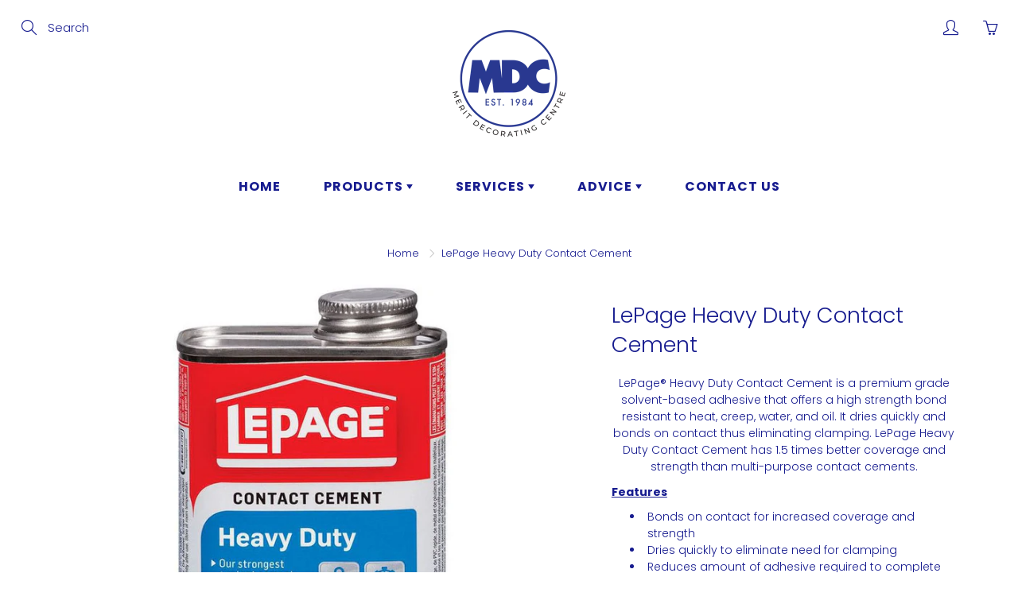

--- FILE ---
content_type: text/html; charset=utf-8
request_url: https://meritdecorating.com//variants/40325673910424/?section_id=store-availability
body_size: 179
content:
<div id="shopify-section-store-availability" class="shopify-section"><div class="store-availability-container">
    <div class="store-availability-information"><i class="lin lin-check store-availability-information-icon"></i>
        <div class="store-availability-information-container"><p class="store-availability-information__title">
              Pickup available at <strong>Merit Decorating Centre</strong>
            </p>
            <p class="store-availability-information__stock store-availability-small-text">
              Usually ready in 4 hours
            </p>

            <button type="button" class="store-availability-information__button js-modal-open-store-availability-modal store-availability-small-text open-popup-link" data-store-availability-modal-open aria-haspopup="dialog">View store information
</button></div>
    </div>
    <div
      class="mfp-hide mfp-with-anim modal-popup mfp-dialog store-availability-modal"
      id="StoreAvailabilityModal"
      role="dialog"
      aria-modal="true"
      aria-labelledby="StoreAvailabilitiesModalProductTitle"
    >
      <div class="store-availabilities-modal__header">
        <div class="store-availabilities-modal__product-information">
          <h2
            id="StoreAvailabilitiesModalProductTitle"
            class="store-availabilities-modal__product-title"
            data-store-availability-modal-product-title
          >
          </h2>
          <p
            class="store-availabilities-modal__variant-title store-availability-small-text"
            data-store-availability-modal-variant-title
          >
            250 ml
          </p>
        </div>
      </div>
    <ul class="store-availabilities-list" role="list"><li class="store-availability-list__item">
          <h3 class="store-availability-list__location">
            Merit Decorating Centre
          </h3>
          <div class="store-availability-list__stock store-availability-small-text"><i class="lin lin-check store-availability-list__stock__icon"></i>Pickup available, usually ready in 4 hours
</div><address class="store-availability-list__address">
            <p>696 College Street<br>Toronto ON M6G 1C1<br>Canada</p>
          </address><p class="store-availability-list__phone store-availability-small-text">
              +14165346337<br>
            </p></li></ul>
	</div>
</div>
</div>

--- FILE ---
content_type: text/javascript
request_url: https://meritdecorating.com/cdn/shop/t/20/assets/globo.options.data.min.js?v=83186287611322213651683151442
body_size: 487
content:
GPOConfigs.options[33740] = {"elements":[{"id":"buttons-1","type":"buttons","label":"Select Your Colour","option_values":[{"id":0,"value":"Pre-Mixed White","addon":0},{"id":1,"value":"Input Colour Name & Number","addon":0}],"required":true,"hidden_label":false,"allow_multiple":false,"min":"1","max":"1","default_value":"Input Colour Name & Number","helptext":"","class_name":"","columnWidth":100},{"id":"text-1","type":"text","label":"Colour Name","addon":0,"required":true,"hidden_label":false,"max":"","placeholder":"e.g. Chantilly Lace","helptext":"","class_name":"","columnWidth":50,"conditionalField":true,"clo":{"display":"show","match":"all","whens":[{"select":"buttons-1","where":"EQUALS","value":"Input Colour Name & Number","type":""},{"select":"buttons-1","where":"NOT_EQUALS","value":"Pre-Mixed White","type":""}]}},{"id":"text-2","type":"text","label":"Colour Number","addon":0,"required":true,"hidden_label":false,"max":"","placeholder":"e.g. OC-65","helptext":"","class_name":"","columnWidth":50,"conditionalField":true,"clo":{"display":"show","match":"all","whens":[{"select":"buttons-1","where":"EQUALS","value":"Input Colour Name & Number"},{"select":"buttons-1","where":"NOT_EQUALS","value":"Pre-Mixed White","type":""}]}}],"add-elements":null,"products":{"rule":{"manual":{"enable":true,"ids":[6232280006808,6237341319320,6237627220120,6281413394584,6237347807384,6237631119512,6237336502424,6237378936984,6237375234200,6237376741528,6237346857112,6252543541400,7076243308696]},"automate":{"enable":false,"operator":"and","conditions":[{"select":"TITLE","where":"EQUALS","value":null}]},"all":{"enable":false}}},"style":{"general":{"input_style":"rounded","align":"left"}},"colors":{"general":{"app_background":"#ffffff","label_text":"#171c8f","required_text":"#171c8f","helptext":"#737373"},"input":{"input_text":"#171c8f","input_background":"#f7f8fa"},"selects":{"dropdown_text":"#000","dropdown_background":"#f7f8fa","choicelist_text":"#000","choicelist_text_hover":"#000","choicelist_text_active":"#000","choicelist_hover":"#eb1256","choicelist_active":"#eb1256"},"swatches":{"button_text":"#171c8f","button_text_hover":"#171c8f","button_text_active":"#ffffff","button_background":"#fff","button_background_hover":"#fff","button_background_active":"#666565","swatch_hover":"#666565","swatch_active":"#666565"}},"typography":{"label_text":{"fontSize":"16","customFont":false,"fontFamily":"Open Sans","fontVariant":"700"},"input_text":{"fontSize":"12","customFont":false,"fontFamily":"Open Sans","fontVariant":"regular"},"description_text":{"fontSize":14,"customFont":false,"fontFamily":"Open Sans","fontVariant":"regular"}},"error_messages":{"required":"This field is required","invalid":"Invalid","invalid_number":"Invalid number","char_limit":"Please enter less than or equal to {{character_limit}} characters","min_value":"Please enter a value greater than or equal to {{min_value}}","max_value":"Please enter a value less than or equal to {{max_value}}","min_selection":"Please select at least {{min_selection}} options","max_selection":"Please select at maximum {{max_selection}} options","exactly_selection":"Please select exactly {{exactly_selection}} options","file_size_limit":"Maximum upload file size : {{max_file_size}}MB","file_not_allowed":"File not allowed"},"settings":{"price":{"seperator":"|","show_for_input":true,"show_for_option":true,"label_addon":"(+ {{addon}})","hide_additional_payment_button":true},"translation":{"selection_will_add":"Selection will add {{addon}} to the price","custom_product_name":"{{product_title}} - Selections"}},"status":0}
GPOConfigs.options[33742] = {"elements":[{"id":"text-1","type":"text","label":"Colour Name","addon":0,"required":true,"hidden_label":false,"max":"","placeholder":"e.g. Chantilly Lace","helptext":"","class_name":"","columnWidth":50},{"id":"text-2","type":"text","label":"Colour Number","addon":0,"required":true,"hidden_label":false,"max":"","placeholder":"e.g. OC-65","helptext":"","class_name":"","columnWidth":50,"conditionalField":false,"clo":{"display":"show","match":"all","whens":[{"select":"null","where":"EQUALS","value":""}]}}],"add-elements":null,"products":{"rule":{"manual":{"enable":true,"ids":[6237624795288,6237336928408,6237342204056,6582323478680,6270713594008,6558914150552,6237353738392]},"automate":{"enable":false,"operator":"and","conditions":[{"select":"TITLE","where":"EQUALS","value":null}]},"all":{"enable":false}}},"style":{"general":{"input_style":"rounded","align":"left"}},"colors":{"general":{"app_background":"#ffffff","label_text":"#171c8f","required_text":"#171c8f","helptext":"#666565"},"input":{"input_text":"#171c8f","input_background":"#f7f8fa"},"selects":{"dropdown_text":"#000","dropdown_background":"#f7f8fa","choicelist_text":"#000","choicelist_text_hover":"#000","choicelist_text_active":"#000","choicelist_hover":"#eb1256","choicelist_active":"#eb1256"},"swatches":{"button_text":"#171c8f","button_text_hover":"#171c8f","button_text_active":"#fff","button_background":"#fff","button_background_hover":"#fff","button_background_active":"#666565","swatch_hover":"#666565","swatch_active":"#666565"}},"typography":{"label_text":{"fontSize":"16","customFont":false,"fontFamily":"Open Sans","fontVariant":"700"},"input_text":{"fontSize":"12","customFont":false,"fontFamily":"Open Sans","fontVariant":"regular"},"description_text":{"fontSize":14,"customFont":false,"fontFamily":"Open Sans","fontVariant":"regular"}},"error_messages":{"required":"This field is required","invalid":"Invalid","invalid_number":"Invalid number","char_limit":"Please enter less than or equal to {{character_limit}} characters","min_value":"Please enter a value greater than or equal to {{min_value}}","max_value":"Please enter a value less than or equal to {{max_value}}","min_selection":"Please select at least {{min_selection}} options","max_selection":"Please select at maximum {{max_selection}} options","exactly_selection":"Please select exactly {{exactly_selection}} options","file_size_limit":"Maximum upload file size : {{max_file_size}}MB","file_not_allowed":"File not allowed"},"settings":{"price":{"seperator":"|","show_for_input":true,"show_for_option":true,"label_addon":"(+ {{addon}})","hide_additional_payment_button":true},"translation":{"selection_will_add":"Selection will add {{addon}} to the price","custom_product_name":"{{product_title}} - Selections"}},"status":0}


--- FILE ---
content_type: text/javascript
request_url: https://meritdecorating.com/cdn/shop/t/20/assets/theme.js?v=156209167991128904161686072906
body_size: 33051
content:
(function($2){$2.fn.hoverIntent=function(handlerIn,handlerOut,selector){var cfg={interval:100,sensitivity:6,timeout:50};typeof handlerIn=="object"?cfg=$2.extend(cfg,handlerIn):$2.isFunction(handlerOut)?cfg=$2.extend(cfg,{over:handlerIn,out:handlerOut,selector}):cfg=$2.extend(cfg,{over:handlerIn,out:handlerIn,selector:handlerOut});var cX,cY,pX,pY,track=function(ev){cX=ev.pageX,cY=ev.pageY},compare=function(ev,ob){if(ob.hoverIntent_t=clearTimeout(ob.hoverIntent_t),Math.sqrt((pX-cX)*(pX-cX)+(pY-cY)*(pY-cY))<cfg.sensitivity)return $2(ob).off("mousemove.hoverIntent",track),ob.hoverIntent_s=!0,cfg.over.apply(ob,[ev]);pX=cX,pY=cY,ob.hoverIntent_t=setTimeout(function(){compare(ev,ob)},cfg.interval)},delay=function(ev,ob){return ob.hoverIntent_t=clearTimeout(ob.hoverIntent_t),ob.hoverIntent_s=!1,cfg.out.apply(ob,[ev])},handleHover=function(e){var ev=$2.extend({},e),ob=this;ob.hoverIntent_t&&(ob.hoverIntent_t=clearTimeout(ob.hoverIntent_t)),e.type==="mouseenter"?(pX=ev.pageX,pY=ev.pageY,$2(ob).on("mousemove.hoverIntent",track),ob.hoverIntent_s||(ob.hoverIntent_t=setTimeout(function(){compare(ev,ob)},cfg.interval))):($2(ob).off("mousemove.hoverIntent",track),ob.hoverIntent_s&&(ob.hoverIntent_t=setTimeout(function(){delay(ev,ob)},cfg.timeout)))};return this.on({"mouseenter.hoverIntent":handleHover,"mouseleave.hoverIntent":handleHover},cfg.selector)}})(jQuery),Shopify.Image={preload:function(images,size){for(var i=0;i<images.length;i++){var image=images[i];this.loadImage(this.getSizedImageUrl(image,size))}},loadImage:function(path){new Image().src=path},switchImage:function(image,element,callback){if(!(!image||!element)){var size=this.imageSize(element.src),imageUrl=this.getSizedImageUrl(image.src,size);callback?callback(imageUrl,image,element):element.src=imageUrl}},imageSize:function(src){var match=src.match(/_(1024x1024|2048x2048|pico|icon|thumb|small|compact|medium|large|grande)\./);return match!=null?match[1]:null},getSizedImageUrl:function(src,size){if(size==null)return src;if(size=="master")return this.removeProtocol(src);var match=src.match(/\.(jpg|jpeg|gif|png|bmp|bitmap|tiff|tif)(\?v=\d+)?$/i);if(match!=null){var prefix=src.split(match[0]),suffix=match[0];return this.removeProtocol(prefix[0]+"_"+size+suffix)}else return null},removeProtocol:function(path){return path.replace(/http(s)?:/,"")}};/*! @vimeo/player v2.8.1 | (c) 2019 Vimeo | MIT License | https://github.com/vimeo/player.js */(function(e,t){typeof exports=="object"&&typeof module<"u"?module.exports=t():typeof define=="function"&&define.amd?define(t):((e=e||self).Vimeo=e.Vimeo||{},e.Vimeo.Player=t())})(this,function(){"use strict";function r(e2,t2){for(var n2=0;n2<t2.length;n2++){var r2=t2[n2];r2.enumerable=r2.enumerable||!1,r2.configurable=!0,"value"in r2&&(r2.writable=!0),Object.defineProperty(e2,r2.key,r2)}}var e=typeof global<"u"&&{}.toString.call(global)==="[object global]";function i(e2,t2){return e2.indexOf(t2.toLowerCase())===0?e2:"".concat(t2.toLowerCase()).concat(e2.substr(0,1).toUpperCase()).concat(e2.substr(1))}function s(e2){return/^(https?:)?\/\/((player|www)\.)?vimeo\.com(?=$|\/)/.test(e2)}function l(){var e2,t2=0<arguments.length&&arguments[0]!==void 0?arguments[0]:{},n2=t2.id,r2=t2.url,o2=n2||r2;if(!o2)throw new Error("An id or url must be passed, either in an options object or as a data-vimeo-id or data-vimeo-url attribute.");if(e2=o2,!isNaN(parseFloat(e2))&&isFinite(e2)&&Math.floor(e2)==e2)return"https://vimeo.com/".concat(o2);if(s(o2))return o2.replace("http:","https:");throw n2?new TypeError("\u201C".concat(n2,"\u201D is not a valid video id.")):new TypeError("\u201C".concat(o2,"\u201D is not a vimeo.com url."))}var t=Array.prototype.indexOf!==void 0,n=typeof window<"u"&&window.postMessage!==void 0;if(!(e||t&&n))throw new Error("Sorry, the Vimeo Player API is not available in this browser.");var o=typeof window<"u"?window:typeof global<"u"?global:typeof self<"u"?self:{};(function(e2){if(!e2.WeakMap){var n2=Object.prototype.hasOwnProperty,o2=function(e3,t2,n3){Object.defineProperty?Object.defineProperty(e3,t2,{configurable:!0,writable:!0,value:n3}):e3[t2]=n3};e2.WeakMap=function(){function e3(){if(this===void 0)throw new TypeError("Constructor WeakMap requires 'new'");if(o2(this,"_id","_WeakMap_"+t2()+"."+t2()),0<arguments.length)throw new TypeError("WeakMap iterable is not supported")}function r2(e4,t3){if(!i2(e4)||!n2.call(e4,"_id"))throw new TypeError(t3+" method called on incompatible receiver "+typeof e4)}function t2(){return Math.random().toString().substring(2)}return o2(e3.prototype,"delete",function(e4){if(r2(this,"delete"),!i2(e4))return!1;var t3=e4[this._id];return!(!t3||t3[0]!==e4)&&(delete e4[this._id],!0)}),o2(e3.prototype,"get",function(e4){if(r2(this,"get"),i2(e4)){var t3=e4[this._id];return t3&&t3[0]===e4?t3[1]:void 0}}),o2(e3.prototype,"has",function(e4){if(r2(this,"has"),!i2(e4))return!1;var t3=e4[this._id];return!(!t3||t3[0]!==e4)}),o2(e3.prototype,"set",function(e4,t3){if(r2(this,"set"),!i2(e4))throw new TypeError("Invalid value used as weak map key");var n3=e4[this._id];return n3&&n3[0]===e4?n3[1]=t3:o2(e4,this._id,[e4,t3]),this}),o2(e3,"_polyfill",!0),e3}()}function i2(e3){return Object(e3)===e3}})(typeof self<"u"?self:typeof window<"u"?window:o);var a,f=(function(e2){var t2,n2,r2;r2=function(){var t3,a2,n3,e3=Object.prototype.toString,r3=typeof setImmediate<"u"?function(e4){return setImmediate(e4)}:setTimeout;try{Object.defineProperty({},"x",{}),t3=function(e4,t4,n4,r4){return Object.defineProperty(e4,t4,{value:n4,writable:!0,configurable:r4!==!1})}}catch{t3=function(e5,t4,n4){return e5[t4]=n4,e5}}function i2(e4,t4){n3.add(e4,t4),a2||(a2=r3(n3.drain))}function u2(e4){var t4,n4=typeof e4;return e4==null||n4!="object"&&n4!="function"||(t4=e4.then),typeof t4=="function"&&t4}function c2(){for(var e4=0;e4<this.chain.length;e4++)o2(this,this.state===1?this.chain[e4].success:this.chain[e4].failure,this.chain[e4]);this.chain.length=0}function o2(e4,t4,n4){var r4,o3;try{t4===!1?n4.reject(e4.msg):(r4=t4===!0?e4.msg:t4.call(void 0,e4.msg))===n4.promise?n4.reject(TypeError("Promise-chain cycle")):(o3=u2(r4))?o3.call(r4,n4.resolve,n4.reject):n4.resolve(r4)}catch(e5){n4.reject(e5)}}function s2(e4){var t4=this;t4.triggered||(t4.triggered=!0,t4.def&&(t4=t4.def),t4.msg=e4,t4.state=2,0<t4.chain.length&&i2(c2,t4))}function l2(e4,n4,r4,o3){for(var t4=0;t4<n4.length;t4++)(function(t5){e4.resolve(n4[t5]).then(function(e5){r4(t5,e5)},o3)})(t4)}function f2(e4){this.def=e4,this.triggered=!1}function d2(e4){this.promise=e4,this.state=0,this.triggered=!1,this.chain=[],this.msg=void 0}function h2(e4){if(typeof e4!="function")throw TypeError("Not a function");if(this.__NPO__!==0)throw TypeError("Not a promise");this.__NPO__=1;var r4=new d2(this);this.then=function(e5,t4){var n4={success:typeof e5!="function"||e5,failure:typeof t4=="function"&&t4};return n4.promise=new this.constructor(function(e6,t5){if(typeof e6!="function"||typeof t5!="function")throw TypeError("Not a function");n4.resolve=e6,n4.reject=t5}),r4.chain.push(n4),r4.state!==0&&i2(c2,r4),n4.promise},this.catch=function(e5){return this.then(void 0,e5)};try{e4.call(void 0,function(e5){(function e6(n4){var r5,o3=this;if(!o3.triggered){o3.triggered=!0,o3.def&&(o3=o3.def);try{(r5=u2(n4))?i2(function(){var t4=new f2(o3);try{r5.call(n4,function(){e6.apply(t4,arguments)},function(){s2.apply(t4,arguments)})}catch(e7){s2.call(t4,e7)}}):(o3.msg=n4,o3.state=1,0<o3.chain.length&&i2(c2,o3))}catch(e7){s2.call(new f2(o3),e7)}}}).call(r4,e5)},function(e5){s2.call(r4,e5)})}catch(e5){s2.call(r4,e5)}}n3=function(){var n4,r4,o3;function i3(e4,t4){this.fn=e4,this.self=t4,this.next=void 0}return{add:function(e4,t4){o3=new i3(e4,t4),r4?r4.next=o3:n4=o3,r4=o3,o3=void 0},drain:function(){var e4=n4;for(n4=r4=a2=void 0;e4;)e4.fn.call(e4.self),e4=e4.next}}}();var v2=t3({},"constructor",h2,!1);return t3(h2.prototype=v2,"__NPO__",0,!1),t3(h2,"resolve",function(n4){return n4&&typeof n4=="object"&&n4.__NPO__===1?n4:new this(function(e4,t4){if(typeof e4!="function"||typeof t4!="function")throw TypeError("Not a function");e4(n4)})}),t3(h2,"reject",function(n4){return new this(function(e4,t4){if(typeof e4!="function"||typeof t4!="function")throw TypeError("Not a function");t4(n4)})}),t3(h2,"all",function(t4){var a3=this;return e3.call(t4)!="[object Array]"?a3.reject(TypeError("Not an array")):t4.length===0?a3.resolve([]):new a3(function(n4,e4){if(typeof n4!="function"||typeof e4!="function")throw TypeError("Not a function");var r4=t4.length,o3=Array(r4),i3=0;l2(a3,t4,function(e5,t5){o3[e5]=t5,++i3===r4&&n4(o3)},e4)})}),t3(h2,"race",function(t4){var r4=this;return e3.call(t4)!="[object Array]"?r4.reject(TypeError("Not an array")):new r4(function(n4,e4){if(typeof n4!="function"||typeof e4!="function")throw TypeError("Not a function");l2(r4,t4,function(e5,t5){n4(t5)},e4)})}),h2},(n2=o)[t2="Promise"]=n2[t2]||r2(),e2.exports&&(e2.exports=n2[t2])}(a={exports:{}},a.exports),a.exports),d=new WeakMap;function u(e2,t2,n2){var r2=d.get(e2.element)||{};t2 in r2||(r2[t2]=[]),r2[t2].push(n2),d.set(e2.element,r2)}function c(e2,t2){return(d.get(e2.element)||{})[t2]||[]}function h(e2,t2,n2){var r2=d.get(e2.element)||{};if(!r2[t2])return!0;if(!n2)return r2[t2]=[],d.set(e2.element,r2),!0;var o2=r2[t2].indexOf(n2);return o2!==-1&&r2[t2].splice(o2,1),d.set(e2.element,r2),r2[t2]&&r2[t2].length===0}var v=["autopause","autoplay","background","byline","color","height","id","loop","maxheight","maxwidth","muted","playsinline","portrait","responsive","speed","title","transparent","url","width"];function p(r2){var e2=1<arguments.length&&arguments[1]!==void 0?arguments[1]:{};return v.reduce(function(e3,t2){var n2=r2.getAttribute("data-vimeo-".concat(t2));return(n2||n2==="")&&(e3[t2]=n2===""?1:n2),e3},e2)}function y(e2,t2){var n2=e2.html;if(!t2)throw new TypeError("An element must be provided");if(t2.getAttribute("data-vimeo-initialized")!==null)return t2.querySelector("iframe");var r2=document.createElement("div");return r2.innerHTML=n2,t2.appendChild(r2.firstChild),t2.setAttribute("data-vimeo-initialized","true"),t2.querySelector("iframe")}function m(i2){var a2=1<arguments.length&&arguments[1]!==void 0?arguments[1]:{},u2=2<arguments.length?arguments[2]:void 0;return new Promise(function(t2,n2){if(!s(i2))throw new TypeError("\u201C".concat(i2,"\u201D is not a vimeo.com url."));var e2="https://vimeo.com/api/oembed.json?url=".concat(encodeURIComponent(i2),"&domain=").concat(window.location.hostname);for(var r2 in a2)a2.hasOwnProperty(r2)&&(e2+="&".concat(r2,"=").concat(encodeURIComponent(a2[r2])));var o2="XDomainRequest"in window?new XDomainRequest:new XMLHttpRequest;o2.open("GET",e2,!0),o2.onload=function(){if(o2.status!==404)if(o2.status!==403)try{var e3=JSON.parse(o2.responseText);if(e3.domain_status_code===403)return y(e3,u2),void n2(new Error("\u201C".concat(i2,"\u201D is not embeddable.")));t2(e3)}catch(e4){n2(e4)}else n2(new Error("\u201C".concat(i2,"\u201D is not embeddable.")));else n2(new Error("\u201C".concat(i2,"\u201D was not found.")))},o2.onerror=function(){var e3=o2.status?" (".concat(o2.status,")"):"";n2(new Error("There was an error fetching the embed code from Vimeo".concat(e3,".")))},o2.send()})}function g(e2){if(typeof e2=="string")try{e2=JSON.parse(e2)}catch(e3){return console.warn(e3),{}}return e2}function w(e2,t2,n2){if(e2.element.contentWindow&&e2.element.contentWindow.postMessage){var r2={method:t2};n2!==void 0&&(r2.value=n2);var o2=parseFloat(navigator.userAgent.toLowerCase().replace(/^.*msie (\d+).*$/,"$1"));8<=o2&&o2<10&&(r2=JSON.stringify(r2)),e2.element.contentWindow.postMessage(r2,e2.origin)}}function b(n2,r2){var t2,e2=[];if((r2=g(r2)).event)r2.event==="error"&&c(n2,r2.data.method).forEach(function(e3){var t3=new Error(r2.data.message);t3.name=r2.data.name,e3.reject(t3),h(n2,r2.data.method,e3)}),e2=c(n2,"event:".concat(r2.event)),t2=r2.data;else if(r2.method){var o2=function(e3,t3){var n3=c(e3,t3);if(n3.length<1)return!1;var r3=n3.shift();return h(e3,t3,r3),r3}(n2,r2.method);o2&&(e2.push(o2),t2=r2.value)}e2.forEach(function(e3){try{if(typeof e3=="function")return void e3.call(n2,t2);e3.resolve(t2)}catch{}})}var k=new WeakMap,E=new WeakMap,Player=function(){function Player2(u2){var e3,c2=this,n3=1<arguments.length&&arguments[1]!==void 0?arguments[1]:{};if(function(e4,t4){if(!(e4 instanceof t4))throw new TypeError("Cannot call a class as a function")}(this,Player2),window.jQuery&&u2 instanceof jQuery&&(1<u2.length&&window.console&&console.warn&&console.warn("A jQuery object with multiple elements was passed, using the first element."),u2=u2[0]),typeof document<"u"&&typeof u2=="string"&&(u2=document.getElementById(u2)),e3=u2,!(e3&&e3.nodeType===1&&"nodeName"in e3&&e3.ownerDocument&&e3.ownerDocument.defaultView))throw new TypeError("You must pass either a valid element or a valid id.");var r2=u2.ownerDocument.defaultView;if(u2.nodeName!=="IFRAME"){var t3=u2.querySelector("iframe");t3&&(u2=t3)}if(u2.nodeName==="IFRAME"&&!s(u2.getAttribute("src")||""))throw new Error("The player element passed isn\u2019t a Vimeo embed.");if(k.has(u2))return k.get(u2);this.element=u2,this.origin="*";var o2=new f(function(i2,a2){var e4=function(e5){if(s(e5.origin)&&c2.element.contentWindow===e5.source){c2.origin==="*"&&(c2.origin=e5.origin);var t5=g(e5.data);if(t5&&t5.event==="error"&&t5.data&&t5.data.method==="ready"){var n4=new Error(t5.data.message);return n4.name=t5.data.name,void a2(n4)}var r3=t5&&t5.event==="ready",o3=t5&&t5.method==="ping";if(r3||o3)return c2.element.setAttribute("data-ready","true"),void i2();b(c2,t5)}};if(r2.addEventListener?r2.addEventListener("message",e4,!1):r2.attachEvent&&r2.attachEvent("onmessage",e4),c2.element.nodeName!=="IFRAME"){var t4=p(u2,n3);m(l(t4),t4,u2).then(function(e5){var t5,n4,r3,o3=y(e5,u2);return c2.element=o3,c2._originalElement=u2,t5=u2,n4=o3,r3=d.get(t5),d.set(n4,r3),d.delete(t5),k.set(c2.element,c2),e5}).catch(a2)}});return E.set(this,o2),k.set(this.element,this),this.element.nodeName==="IFRAME"&&w(this,"ping"),this}var e2,t2,n2;return e2=Player2,(t2=[{key:"callMethod",value:function(n3){var r2=this,o2=1<arguments.length&&arguments[1]!==void 0?arguments[1]:{};return new f(function(e3,t3){return r2.ready().then(function(){u(r2,n3,{resolve:e3,reject:t3}),w(r2,n3,o2)}).catch(t3)})}},{key:"get",value:function(n3){var r2=this;return new f(function(e3,t3){return n3=i(n3,"get"),r2.ready().then(function(){u(r2,n3,{resolve:e3,reject:t3}),w(r2,n3)}).catch(t3)})}},{key:"set",value:function(n3,r2){var o2=this;return new f(function(e3,t3){if(n3=i(n3,"set"),r2==null)throw new TypeError("There must be a value to set.");return o2.ready().then(function(){u(o2,n3,{resolve:e3,reject:t3}),w(o2,n3,r2)}).catch(t3)})}},{key:"on",value:function(e3,t3){if(!e3)throw new TypeError("You must pass an event name.");if(!t3)throw new TypeError("You must pass a callback function.");if(typeof t3!="function")throw new TypeError("The callback must be a function.");c(this,"event:".concat(e3)).length===0&&this.callMethod("addEventListener",e3).catch(function(){}),u(this,"event:".concat(e3),t3)}},{key:"off",value:function(e3,t3){if(!e3)throw new TypeError("You must pass an event name.");if(t3&&typeof t3!="function")throw new TypeError("The callback must be a function.");h(this,"event:".concat(e3),t3)&&this.callMethod("removeEventListener",e3).catch(function(e4){})}},{key:"loadVideo",value:function(e3){return this.callMethod("loadVideo",e3)}},{key:"ready",value:function(){var e3=E.get(this)||new f(function(e4,t3){t3(new Error("Unknown player. Probably unloaded."))});return f.resolve(e3)}},{key:"addCuePoint",value:function(e3){var t3=1<arguments.length&&arguments[1]!==void 0?arguments[1]:{};return this.callMethod("addCuePoint",{time:e3,data:t3})}},{key:"removeCuePoint",value:function(e3){return this.callMethod("removeCuePoint",e3)}},{key:"enableTextTrack",value:function(e3,t3){if(!e3)throw new TypeError("You must pass a language.");return this.callMethod("enableTextTrack",{language:e3,kind:t3})}},{key:"disableTextTrack",value:function(){return this.callMethod("disableTextTrack")}},{key:"pause",value:function(){return this.callMethod("pause")}},{key:"play",value:function(){return this.callMethod("play")}},{key:"unload",value:function(){return this.callMethod("unload")}},{key:"destroy",value:function(){var t3=this;return new f(function(e3){E.delete(t3),k.delete(t3.element),t3._originalElement&&(k.delete(t3._originalElement),t3._originalElement.removeAttribute("data-vimeo-initialized")),t3.element&&t3.element.nodeName==="IFRAME"&&t3.element.parentNode&&t3.element.parentNode.removeChild(t3.element),e3()})}},{key:"getAutopause",value:function(){return this.get("autopause")}},{key:"setAutopause",value:function(e3){return this.set("autopause",e3)}},{key:"getBuffered",value:function(){return this.get("buffered")}},{key:"getColor",value:function(){return this.get("color")}},{key:"setColor",value:function(e3){return this.set("color",e3)}},{key:"getCuePoints",value:function(){return this.get("cuePoints")}},{key:"getCurrentTime",value:function(){return this.get("currentTime")}},{key:"setCurrentTime",value:function(e3){return this.set("currentTime",e3)}},{key:"getDuration",value:function(){return this.get("duration")}},{key:"getEnded",value:function(){return this.get("ended")}},{key:"getLoop",value:function(){return this.get("loop")}},{key:"setLoop",value:function(e3){return this.set("loop",e3)}},{key:"getPaused",value:function(){return this.get("paused")}},{key:"getPlaybackRate",value:function(){return this.get("playbackRate")}},{key:"setPlaybackRate",value:function(e3){return this.set("playbackRate",e3)}},{key:"getPlayed",value:function(){return this.get("played")}},{key:"getSeekable",value:function(){return this.get("seekable")}},{key:"getSeeking",value:function(){return this.get("seeking")}},{key:"getTextTracks",value:function(){return this.get("textTracks")}},{key:"getVideoEmbedCode",value:function(){return this.get("videoEmbedCode")}},{key:"getVideoId",value:function(){return this.get("videoId")}},{key:"getVideoTitle",value:function(){return this.get("videoTitle")}},{key:"getVideoWidth",value:function(){return this.get("videoWidth")}},{key:"getVideoHeight",value:function(){return this.get("videoHeight")}},{key:"getVideoUrl",value:function(){return this.get("videoUrl")}},{key:"getVolume",value:function(){return this.get("volume")}},{key:"setVolume",value:function(e3){return this.set("volume",e3)}}])&&r(e2.prototype,t2),n2&&r(e2,n2),Player2}();return e||(function(){var e2=0<arguments.length&&arguments[0]!==void 0?arguments[0]:document,t2=[].slice.call(e2.querySelectorAll("[data-vimeo-id], [data-vimeo-url]")),n2=function(e3){"console"in window&&console.error&&console.error("There was an error creating an embed: ".concat(e3))};t2.forEach(function(t3){try{if(t3.getAttribute("data-vimeo-defer")!==null)return;var e3=p(t3);m(l(e3),e3,t3).then(function(e4){return y(e4,t3)}).catch(n2)}catch(e4){n2(e4)}})}(),function(){var r2=0<arguments.length&&arguments[0]!==void 0?arguments[0]:document;if(!window.VimeoPlayerResizeEmbeds_){window.VimeoPlayerResizeEmbeds_=!0;var e2=function(e3){if(s(e3.origin)&&e3.data&&e3.data.event==="spacechange"){for(var t2=r2.querySelectorAll("iframe"),n2=0;n2<t2.length;n2++)if(t2[n2].contentWindow===e3.source){t2[n2].parentElement.style.paddingBottom="".concat(e3.data.data[0].bottom,"px");break}}};window.addEventListener?window.addEventListener("message",e2,!1):window.attachEvent&&window.attachEvent("onmessage",e2)}}()),Player}),jQuery.cookie=function(b,j,m){if(typeof j<"u"){m=m||{},j===null&&(j="",m.expires=-1);var e="";if(m.expires&&(typeof m.expires=="number"||m.expires.toUTCString)){var f;typeof m.expires=="number"?(f=new Date,f.setTime(f.getTime()+m.expires*24*60*60*1e3)):f=m.expires,e="; expires="+f.toUTCString()}var l=m.path?"; path="+m.path:"",g=m.domain?"; domain="+m.domain:"",a=m.secure?"; secure":"";document.cookie=[b,"=",encodeURIComponent(j),e,l,g,a].join("")}else{var d=null;if(document.cookie&&document.cookie!="")for(var k=document.cookie.split(";"),h=0;h<k.length;h++){var c=jQuery.trim(k[h]);if(c.substring(0,b.length+1)==b+"="){d=decodeURIComponent(c.substring(b.length+1));break}}return d}},function(factory){"use strict";typeof define=="function"&&define.amd?define(["jquery"],factory):typeof module<"u"&&module.exports?module.exports=factory(require("jquery")):factory(jQuery)}(function($2){var _previousResizeWidth=-1,_updateTimeout=-1,_parse=function(value){return parseFloat(value)||0},_rows=function(elements){var tolerance=1,$elements=$2(elements),lastTop=null,rows=[];return $elements.each(function(){var $that=$2(this),top=$that.offset().top-_parse($that.css("margin-top")),lastRow=rows.length>0?rows[rows.length-1]:null;lastRow===null?rows.push($that):Math.floor(Math.abs(lastTop-top))<=tolerance?rows[rows.length-1]=lastRow.add($that):rows.push($that),lastTop=top}),rows},_parseOptions=function(options){var opts={byRow:!0,property:"height",target:null,remove:!1};return typeof options=="object"?$2.extend(opts,options):(typeof options=="boolean"?opts.byRow=options:options==="remove"&&(opts.remove=!0),opts)},matchHeight=$2.fn.matchHeight=function(options){var opts=_parseOptions(options);if(opts.remove){var that=this;return this.css(opts.property,""),$2.each(matchHeight._groups,function(key,group){group.elements=group.elements.not(that)}),this}return this.length<=1&&!opts.target?this:(matchHeight._groups.push({elements:this,options:opts}),matchHeight._apply(this,opts),this)};matchHeight.version="master",matchHeight._groups=[],matchHeight._throttle=80,matchHeight._maintainScroll=!0,matchHeight._beforeUpdate=null,matchHeight._afterUpdate=null,matchHeight._rows=_rows,matchHeight._parse=_parse,matchHeight._parseOptions=_parseOptions,matchHeight._apply=function(elements,options){var opts=_parseOptions(options),$elements=$2(elements),rows=[$elements],scrollTop=$2(window).scrollTop(),htmlHeight=$2("html").outerHeight(!0),$hiddenParents=$elements.parents().filter(":hidden");return $hiddenParents.each(function(){var $that=$2(this);$that.data("style-cache",$that.attr("style"))}),$hiddenParents.css("display","block"),opts.byRow&&!opts.target&&($elements.each(function(){var $that=$2(this),display=$that.css("display");display!=="inline-block"&&display!=="flex"&&display!=="inline-flex"&&(display="block"),$that.data("style-cache",$that.attr("style")),$that.css({display,"padding-top":"0","padding-bottom":"0","margin-top":"0","margin-bottom":"0","border-top-width":"0","border-bottom-width":"0",height:"100px",overflow:"hidden"})}),rows=_rows($elements),$elements.each(function(){var $that=$2(this);$that.attr("style",$that.data("style-cache")||"")})),$2.each(rows,function(key,row){var $row=$2(row),targetHeight=0;if(opts.target)targetHeight=opts.target.outerHeight(!1);else{if(opts.byRow&&$row.length<=1){$row.css(opts.property,"");return}$row.each(function(){var $that=$2(this),style=$that.attr("style"),display=$that.css("display");display!=="inline-block"&&display!=="flex"&&display!=="inline-flex"&&(display="block");var css={display};css[opts.property]="",$that.css(css),$that.outerHeight(!1)>targetHeight&&(targetHeight=$that.outerHeight(!1)),style?$that.attr("style",style):$that.css("display","")})}$row.each(function(){var $that=$2(this),verticalPadding=0;opts.target&&$that.is(opts.target)||($that.css("box-sizing")!=="border-box"&&(verticalPadding+=_parse($that.css("border-top-width"))+_parse($that.css("border-bottom-width")),verticalPadding+=_parse($that.css("padding-top"))+_parse($that.css("padding-bottom"))),$that.css(opts.property,targetHeight-verticalPadding+"px"))})}),$hiddenParents.each(function(){var $that=$2(this);$that.attr("style",$that.data("style-cache")||null)}),matchHeight._maintainScroll&&$2(window).scrollTop(scrollTop/htmlHeight*$2("html").outerHeight(!0)),this},matchHeight._applyDataApi=function(){var groups={};$2("[data-match-height], [data-mh]").each(function(){var $this=$2(this),groupId=$this.attr("data-mh")||$this.attr("data-match-height");groupId in groups?groups[groupId]=groups[groupId].add($this):groups[groupId]=$this}),$2.each(groups,function(){this.matchHeight(!0)})};var _update=function(event2){matchHeight._beforeUpdate&&matchHeight._beforeUpdate(event2,matchHeight._groups),$2.each(matchHeight._groups,function(index){var thisElement=this,timerVal=0;thisElement.elements.length&&(timerVal+=500,setTimeout(function(){matchHeight._apply(thisElement.elements,thisElement.options)},timerVal))}),matchHeight._afterUpdate&&matchHeight._afterUpdate(event2,matchHeight._groups)};matchHeight._update=function(throttle,event2){if(event2&&event2.type==="resize"){var windowWidth=$2(window).width();if(windowWidth===_previousResizeWidth)return;_previousResizeWidth=windowWidth}throttle?_updateTimeout===-1&&(_updateTimeout=setTimeout(function(){_update(event2),_updateTimeout=-1},matchHeight._throttle)):_update(event2)},$2(matchHeight._applyDataApi),$2(window).bind("load",function(event2){matchHeight._update(!1,event2)}),$2(window).bind("resize orientationchange",function(event2){matchHeight._update(!0,event2)})}),typeof Object.create!="function"&&(Object.create=function(e){function t(){}return t.prototype=e,new t}),function(e,t,o){var a=function(o2){typeof YT>"u"&&t.loadingPlayer===void 0?(t.loadingPlayer=!0,t.dfd=e.Deferred(),t.onYouTubeIframeAPIReady=function(){t.onYouTubeIframeAPIReady=null,t.dfd.resolve("done"),o2()}):typeof YT=="object"?o2():t.dfd.done(function(e2){o2()})};YTPlayer={player:null,defaults:{ratio:16/9,videoId:"LSmgKRx5pBo",mute:!0,repeat:!0,width:e(t).width(),playButtonClass:"YTPlayer-play",pauseButtonClass:"YTPlayer-pause",muteButtonClass:"YTPlayer-mute",volumeUpClass:"YTPlayer-volume-up",volumeDownClass:"YTPlayer-volume-down",start:0,pauseOnScroll:!1,fitToBackground:!0,playerVars:{iv_load_policy:3,modestbranding:1,autoplay:1,controls:0,showinfo:0,wmode:"opaque",branding:0,autohide:0},events:null},init:function(n,i){var l,r,d,s=this;return s.userOptions=i,s.$body=e("body"),s.$node=e(n),s.$window=e(t),s.defaults.events={onReady:function(e2){s.onPlayerReady(e2),s.options.pauseOnScroll&&s.pauseOnScroll(),typeof s.options.callback=="function"&&s.options.callback.call(this)},onStateChange:function(e2){e2.data===1?(s.$node.find("img").fadeOut(400),s.$node.addClass("loaded")):e2.data===0&&s.options.repeat&&s.player.seekTo(s.options.start)}},s.options=e.extend(!0,{},s.defaults,s.userOptions),s.options.height=Math.ceil(s.options.width/s.options.ratio),s.ID=new Date().getTime(),s.holderID="YTPlayer-ID-"+s.ID,s.options.fitToBackground?s.createBackgroundVideo():s.createContainerVideo(),s.$window.on("resize.YTplayer"+s.ID,function(){s.resize(s)}),l=s.onYouTubeIframeAPIReady.bind(s),r=o.createElement("script"),r.id="youtube-sdk",d=o.getElementsByTagName("head")[0],t.location.origin=="file://"?r.src="http://www.youtube.com/iframe_api":r.src="//www.youtube.com/iframe_api",d.appendChild(r),console.log(r),d=null,r=null,a(l),s.resize(s),s},pauseOnScroll:function(){var e2=this;e2.$window.on("scroll.YTplayer"+e2.ID,function(){e2.player.getPlayerState()===1&&e2.player.pauseVideo()}),e2.$window.scrollStopped(function(){e2.player.getPlayerState()===2&&e2.player.playVideo()})},createContainerVideo:function(){var t2=this,o2=e('<div id="ytplayer-container'+t2.ID+'" >                                    <div id="'+t2.holderID+'" class="ytplayer-player-inline"></div>                                     </div>                                     <div id="ytplayer-shield" class="ytplayer-shield"></div>');t2.$node.append(o2),t2.$YTPlayerString=o2,o2=null},createBackgroundVideo:function(){var t2=this,o2=e('<div id="ytplayer-container'+t2.ID+'" class="ytplayer-container background">                                    <div id="'+t2.holderID+'" class="ytplayer-player"></div>                                    </div>                                    <div id="ytplayer-shield" class="ytplayer-shield"></div>');t2.$node.append(o2),t2.$YTPlayerString=o2,o2=null},resize:function(o2){var a2=e(t);o2.options.fitToBackground||(a2=o2.$node);var n,i,l=a2.width(),r=a2.height(),d=e("#"+o2.holderID);l/o2.options.ratio<r?(n=Math.ceil(r*o2.options.ratio),d.width(n).height(r).css({left:(l-n)/2,top:0})):(i=Math.ceil(l/o2.options.ratio),d.width(l).height(i).css({left:0,top:(r-i)/2})),d=null,a2=null},onYouTubeIframeAPIReady:function(){theme.ProductVideo.youtubeApiLoaded=!0,theme.ProductVideo.loadVideos(theme.ProductVideo.hosts.youtube);var e2=this;e2.player=new t.YT.Player(e2.holderID,e2.options)},onPlayerReady:function(e2){this.options.mute&&e2.target.mute()},getPlayer:function(){return this.player},destroy:function(){var o2=this;o2.$node.removeData("yt-init").removeData("ytPlayer").removeClass("loaded"),o2.$YTPlayerString.remove(),e(t).off("resize.YTplayer"+o2.ID),e(t).off("scroll.YTplayer"+o2.ID),o2.$body=null,o2.$node=null,o2.$YTPlayerString=null,o2.player.destroy(),o2.player=null}},e.fn.scrollStopped=function(t2){var o2=e(this),a2=this;o2.scroll(function(){o2.data("scrollTimeout")&&clearTimeout(o2.data("scrollTimeout")),o2.data("scrollTimeout",setTimeout(t2,250,a2))})},e.fn.YTPlayer=function(t2){return this.each(function(){var o2=this;e(o2).data("yt-init",!0);var a2=Object.create(YTPlayer);a2.init(o2,t2),e.data(o2,"ytPlayer",a2)})}}(jQuery,window,document);/*! Pushy - v0.9.2 - 2014-9-13
* Pushy is a responsive off-canvas navigation menu using CSS transforms & transitions.
* https://github.com/christophery/pushy/
* by Christopher Yee */var initPushyMenu=function(){var nav=$("#pushy-menu"),navBtn=$(".pushy-menu-btn"),filters=$("#pushy-filters"),filtersBnt=$("#pushy-filters-btn"),body=$("body,html"),container2=$("#container, .notification-bar, .nav-main-logo, .nav-container-float"),filterContainer=$(".container-pushy-main, .page-header, #shopify-section-footer, .notification-bar, .nav-main-logo, .nav-standard, .nav-container-float"),push=$(".push"),siteOverlay=$(".site-overlay"),pushyActiveClass="pushy-active",containerClass="container-push",pushClass="push-push",menuSpeed=200,navState=!0,closeNav=$("#pushy-close, .mobile-menu-close-icon"),closeFilters=$("#pushy-close-filters, .mobile-menu-close-icon"),filtersState=!0,mp=$.magnificPopup.instance;function openPushyNav(){filtersState||(closePushyFilters(),filtersState=!0),$(".left_nav_icons_accordion").addClass("nav_icons_accordion_open"),nav.addClass("pushy-open"),body.addClass(pushyActiveClass),container2.addClass(containerClass),push.addClass(pushClass),navBtn.addClass("tcon-transform"),mp.close(),$("a, button, input, select, textarea, object, area, iframe").each(function(index,el){$(el).attr("tabindex")!="-1"&&$(el).attr("tabindex","-2")}),$(".header-nav-pushy a, .header-nav-pushy button").each(function(index,el){$(el).attr("tabindex",0)}),$(".left_nav_icons_accordion a, .left_nav_icons_accordion select, .left_nav_icons_accordion button").each(function(index,el){$(el).attr("tabindex",0)})}function closePushyNav(){nav.removeClass("pushy-open"),$(".left_nav_icons_accordion").removeClass("nav_icons_accordion_open"),body.removeClass(pushyActiveClass),container2.removeClass(containerClass),push.removeClass(pushClass),navBtn.removeClass("tcon-transform"),$(".header-nav-pushy a, .header-nav-pushy button").each(function(index,el){$(el).attr("tabindex",-1)}),$(".left_nav_icons_accordion a, .left_nav_icons_accordion select").each(function(index,el){$(el).attr("tabindex",-1)}),$("[tabindex]").each(function(index,el){$(el).attr("tabindex")=="-2"&&$(el).attr("tabindex","0")}),$(".minimal-top-nav").length>0&&setTimeout(function(){$(".nav-container-actions > li:eq(0)").children().focus()},10)}function openPushyFilters(){navState||(closePushyNav(),navState=!0),filters.addClass("pushy-open"),body.addClass(pushyActiveClass),filterContainer.addClass(containerClass),push.addClass(pushClass),mp.close()}function closePushyFilters(){filters.removeClass("pushy-open"),body.removeClass(pushyActiveClass),filterContainer.removeClass(containerClass),push.removeClass(pushClass)}return navBtn.on("click",function(e){e.preventDefault(),navState?(openPushyNav(),navState=!1):(closePushyNav(),navState=!0)}),closeNav.on("click",function(e){e.preventDefault(),closePushyNav(),navState=!0}),closeFilters.on("click",function(e){e.preventDefault(),closePushyFilters(),filtersState=!0}),filtersBnt.on("click",function(e){e.preventDefault(),filtersState?(openPushyFilters(),filtersState=!1):(closePushyFilters(),filtersState=!0)}),siteOverlay.on("click",function(){closePushyNav(),navState=!0,closePushyFilters(),filtersState=!0}),{close:function(){return closePushyFilters()}}};function inlineSwiper($container){var id=$container.attr("data-section-id"),blocksPerView=+$container.attr("data-blocks-per-view"),blocksMax=+$container.attr("data-blocks-limit"),blocksCount=+$container.attr("data-blocks-count"),blockAutoplay=+$container.attr("data-autoplay")*1e3,setAutoplay=blockAutoplay?{delay:blockAutoplay}:!1,mobileSlides=+$container.attr("data-mobile-items")||1,spaceBetweenBlocks;switch(blocksPerView){case 2:spaceBetweenBlocks=30;break;case 3:spaceBetweenBlocks=25;break;case 4:spaceBetweenBlocks=15;break;case 5:spaceBetweenBlocks=10;break;default:spaceBetweenBlocks=15}return new Swiper("#inline-swiper-"+id,{direction:"horizontal",pagination:{el:"#swiper-pagination-"+id,clickable:!0},loop:!!blockAutoplay,slidesPerView:mobileSlides,slidesPerGroup:1,spaceBetween:spaceBetweenBlocks,simulateTouch:!0,breakpoints:{768:{slidesPerView:blocksPerView,slidesPerGroup:1,spaceBetween:15}},autoplay:setAutoplay})}window.theme=window.theme||{},theme.Sections=function(){this.constructors={},this.instances=[],$(document).on("shopify:section:load",this._onSectionLoad.bind(this)).on("shopify:section:unload",this._onSectionUnload.bind(this)).on("shopify:section:select",this._onSelect.bind(this)).on("shopify:section:deselect",this._onDeselect.bind(this)).on("shopify:section:reorder",this._onReorder.bind(this)).on("shopify:block:select",this._onBlockSelect.bind(this)).on("shopify:block:deselect",this._onBlockDeselect.bind(this))},theme.Sections.prototype=_.assignIn({},theme.Sections.prototype,{_createInstance:function(container2,constructor){var $container=$(container2),id=$container.attr("data-section-id"),type2=$container.attr("data-section-type");if(constructor=constructor||this.constructors[type2],!_.isUndefined(constructor)){var instance=_.assignIn(new constructor(container2),{id,type:type2,container:container2});this.instances.push(instance)}},_onSectionLoad:function(evt){var container2=$("[data-section-id]",evt.target)[0];container2&&this._createInstance(container2)},_onSectionUnload:function(evt){this.instances=_.filter(this.instances,function(instance){var isEventInstance=instance.id===evt.originalEvent.detail.sectionId;return isEventInstance&&_.isFunction(instance.onUnload)&&instance.onUnload(evt),!isEventInstance})},_onSelect:function(evt){var instance=_.find(this.instances,function(instance2){return instance2.id===evt.originalEvent.detail.sectionId});!_.isUndefined(instance)&&_.isFunction(instance.onSelect)&&instance.onSelect(evt)},_onDeselect:function(evt){var instance=_.find(this.instances,function(instance2){return instance2.id===evt.originalEvent.detail.sectionId});!_.isUndefined(instance)&&_.isFunction(instance.onDeselect)&&instance.onDeselect(evt)},_onReorder:function(evt){var isSlideshow=$("#container").find(".shopify-section").first().hasClass("home-slideshow-section"),isOverlap=$("#top-header-section").data("index-overlap"),bgColor=$("#top-header-section").data("bg-color"),imgWidth=$("#top-header-section").data("logo-width")+"px";isSlideshow&&isOverlap?($(".nav-standard-float, .nav-container, .nav-main-logo").css({position:"absolute",background:"none"}),$(".nav-main-logo img").css("width",imgWidth)):$(".nav-main-logo, .nav-container, .nav-standard-float").css({position:"relative",background:bgColor,width:"100%"});var instance=_.find(this.instances,function(instance2){return instance2.id===evt.originalEvent.detail.sectionId});!_.isUndefined(instance)&&_.isFunction(instance.onReorder)&&instance.onReorder(evt)},_onBlockSelect:function(evt){var instance=_.find(this.instances,function(instance2){return instance2.id===evt.originalEvent.detail.sectionId});!_.isUndefined(instance)&&_.isFunction(instance.onBlockSelect)&&instance.onBlockSelect(evt)},_onBlockDeselect:function(evt){var instance=_.find(this.instances,function(instance2){return instance2.id===evt.originalEvent.detail.sectionId});!_.isUndefined(instance)&&_.isFunction(instance.onBlockDeselect)&&instance.onBlockDeselect(evt)},register:function(type2,constructor){this.constructors[type2]=constructor,$("[data-section-type="+type2+"]").each(function(index,container2){this._createInstance(container2,constructor)}.bind(this))}}),theme.LibraryLoader=function(){var types={link:"link",script:"script"},status2={requested:"requested",loaded:"loaded"},cloudCdn="https://cdn.shopify.com/shopifycloud/",libraries={youtubeSdk:{tagId:"youtube-sdk",src:"https://www.youtube.com/iframe_api",type:types.script},plyrShopifyStyles:{tagId:"plyr-shopify-styles",src:cloudCdn+"shopify-plyr/v1.0/shopify-plyr.css",type:types.link},modelViewerUiStyles:{tagId:"shopify-model-viewer-ui-styles",src:cloudCdn+"model-viewer-ui/assets/v1.0/model-viewer-ui.css",type:types.link}};function load(libraryName,callback){var library=libraries[libraryName];if(library&&library.status!==status2.requested){if(callback=callback||function(){},library.status===status2.loaded){callback();return}library.status=status2.requested;var tag;switch(library.type){case types.script:tag=createScriptTag(library,callback);break;case types.link:tag=createLinkTag(library,callback);break}tag.id=library.tagId,library.element=tag;var firstScriptTag=document.getElementsByTagName(library.type)[0];firstScriptTag.parentNode.insertBefore(tag,firstScriptTag)}}function createScriptTag(library,callback){var tag=document.createElement("script");return tag.src=library.src,tag.addEventListener("load",function(){library.status=status2.loaded,callback()}),tag}function createLinkTag(library,callback){var tag=document.createElement("link");return tag.href=library.src,tag.rel="stylesheet",tag.type="text/css",tag.addEventListener("load",function(){library.status=status2.loaded,callback()}),tag}return{load}}(),theme.StoreAvailability=function(){var selectors={storeAvailabilityModalOpen:"[data-store-availability-modal-open]",storeAvailabilityModalProductTitle:"[data-store-availability-modal-product-title]",storeAvailabilityModalVariantTitle:"[data-store-availability-modal-variant-title]"},classes={hidden:"hide"};function StoreAvailability(container2){this.container=container2,this.productTitle=this.container.dataset.productTitle,this.hasOnlyDefaultVariant=this.container.dataset.hasOnlyDefaultVariant==="true"}return StoreAvailability.prototype=Object.assign({},StoreAvailability.prototype,{updateContent:function(variantId){var variantSectionUrl=this.container.dataset.baseUrl+"/variants/"+variantId+"/?section_id=store-availability",self2=this;this.container.style.opacity=.5,fetch(variantSectionUrl).then(function(response){return response.text()}).then(function(storeAvailabilityHTML){if(storeAvailabilityHTML.trim()!==""){self2.container.innerHTML=storeAvailabilityHTML,self2.container.innerHTML=self2.container.firstElementChild.innerHTML,self2.container.style.opacity=1;var $openPopupButton=$(selectors.storeAvailabilityModalOpen);$openPopupButton.magnificPopup({mainClass:"mfp-move-from-right mfp-drawer",removalDelay:1e3,items:{src:"#StoreAvailabilityModal",type:"inline"}}),self2._updateProductTitle(),self2.hasOnlyDefaultVariant&&self2._hideVariantTitle()}})},_updateProductTitle:function(){var storeAvailabilityModalProductTitle=this.container.querySelector(selectors.storeAvailabilityModalProductTitle);console.log(this.productTitle),storeAvailabilityModalProductTitle&&(storeAvailabilityModalProductTitle.textContent=this.productTitle)},_hideVariantTitle:function(){var storeAvailabilityModalVariantTitle=this.container.querySelector(selectors.storeAvailabilityModalVariantTitle);storeAvailabilityModalVariantTitle.classList.add(classes.hidden)}}),StoreAvailability}(),theme.VideoSection=function(){function isOnScreen($el){var elementTop=$el.offset().top,elementBottom=elementTop+$(this).outerHeight(),viewportTop=$(window).scrollTop(),viewportBottom=viewportTop+$(window).height();return elementBottom>viewportTop&&elementTop<viewportBottom}function VideoSection(container2){var $container=this.$container=$(container2),sectionId=this.sectionId=$container.attr("data-section-id"),videoId=this.videoId=$container.attr("data-video-id"),videoLink=this.videoLink=$container.attr("data-video-link"),$video=$("#video-"+sectionId),$playBtn=$("#video-play-"+sectionId),videoType=this.videoType=$container.attr("data-video-type");if($(window).width()>992&&$video.length)if(videoType=="vimeo"){var options={id:videoId,muted:!0,autoplay:!0,loop:!0,autopause:!1},video01Player=new Vimeo.Player("iframe-"+sectionId,options);video01Player.on("loaded",function(){$("#video-"+sectionId+" iframe").length&&($("#video-"+sectionId).prepend('<div class="vidcover"></div>'),$(window).resize(function(){var theWidth=$(window).width(),theHeight=$(window).height(),newWidth=theHeight*1.77777778,newHeight=theWidth/1.77777778;theWidth>1280&&newHeight>theHeight&&$("#video-"+sectionId+" iframe").css({width:theWidth,height:newHeight}),theHeight>720&&newWidth>theWidth&&$("#video-"+sectionId+" iframe").css({height:theHeight,width:newWidth}),$("#video-"+sectionId+" .vidcover").css({height:theHeight,width:theWidth})}).resize(),isOnScreen($video)||video01Player.pause(),$(window).on("scroll",function(){isOnScreen($video)?(console.log("Video "+videoId+" playing"),video01Player.play()):(console.log("Video "+videoId+" stopped"),video01Player.pause())}))})}else $video.YTPlayer({fitToBackground:!0,videoId,playerVars:{modestbranding:1,autoplay:1,controls:0,showinfo:0,branding:0,rel:0,iv_load_policy:3,autohide:1,wmode:"transparent",frameborder:0},callback:function(){var player=$video.data("ytPlayer").player;console.log("Video "+videoId+" loaded"),isOnScreen($video)||player.pauseVideo(),$(window).on("scroll",function(){player.neverPlay||(isOnScreen($video)?(console.log("Video "+videoId+" playing"),player.playVideo()):(console.log("Video "+videoId+" stopped"),player.pauseVideo()))})}});else $("#vimeo_iframe_wrapper-"+sectionId).remove();function playerStop(){if($video.data("ytPlayer")){var player=$video.data("ytPlayer").player;$video.hide(),player.pauseVideo(),player.neverPlay=!0}else $video.hide()}$playBtn.on("click",function(e){e.preventDefault(),$.magnificPopup.open({items:{src:videoLink,type:"iframe"},callbacks:{open:playerStop,close:playerStop}})})}return VideoSection}(),function(root,factory){typeof define=="function"&&define.amd?define([],factory):typeof exports=="object"?module.exports=factory():factory()}(this,function(){var domNode="",maxTweets=20,parseLinks=!0,queue=[],inProgress=!1,printTime=!0,printUser=!0,formatterFunction=null,supportsClassName=!0,showRts=!0,customCallbackFunction=null,showInteractionLinks=!0,showImages=!1,useEmoji=!1,targetBlank=!0,lang="en",permalinks=!0,dataOnly=!1,script=null,scriptAdded=!1;function handleTweets(tweets){if(customCallbackFunction===null){for(var x=tweets.length,n=0,element=document.getElementById(domNode),html="<ul>";n<x;)html+="<li>"+tweets[n]+"</li>",n++;html+="</ul>",element.innerHTML=html}else customCallbackFunction(tweets)}function strip(data){return data.replace(/<b[^>]*>(.*?)<\/b>/gi,function(a,s){return s}).replace(/class="(?!(tco-hidden|tco-display|tco-ellipsis))+.*?"|data-query-source=".*?"|dir=".*?"|rel=".*?"/gi,"")}function targetLinksToNewWindow(el){for(var links2=el.getElementsByTagName("a"),i=links2.length-1;i>=0;i--)links2[i].setAttribute("target","_blank")}function getElementsByClassName(node,classname){for(var a=[],regex=new RegExp("(^| )"+classname+"( |$)"),elems=node.getElementsByTagName("*"),i=0,j=elems.length;i<j;i++)regex.test(elems[i].className)&&a.push(elems[i]);return a}function extractAuthor(el){var $el=$(el),link=$el.find("a").attr("href");return link}function extractImageUrl(image_data){if(image_data!==void 0&&image_data.innerHTML.indexOf("data-srcset")>=0){var data_src=image_data.innerHTML.match(/data-srcset="([A-z0-9%_\.-]+)/i)[0];return decodeURIComponent(data_src).split('"')[1]}}var twitterFetcher2={fetch:function(config){if(config.maxTweets===void 0&&(config.maxTweets=20),config.enableLinks===void 0&&(config.enableLinks=!0),config.showUser===void 0&&(config.showUser=!0),config.showTime===void 0&&(config.showTime=!0),config.dateFunction===void 0&&(config.dateFunction="default"),config.showRetweet===void 0&&(config.showRetweet=!0),config.customCallback===void 0&&(config.customCallback=null),config.showInteraction===void 0&&(config.showInteraction=!0),config.showImages===void 0&&(config.showImages=!1),config.useEmoji===void 0&&(config.useEmoji=!1),config.linksInNewWindow===void 0&&(config.linksInNewWindow=!0),config.showPermalinks===void 0&&(config.showPermalinks=!0),config.dataOnly===void 0&&(config.dataOnly=!1),inProgress)queue.push(config);else{inProgress=!0,domNode=config.domId,maxTweets=config.maxTweets,parseLinks=config.enableLinks,printUser=config.showUser,printTime=config.showTime,showRts=config.showRetweet,formatterFunction=config.dateFunction,customCallbackFunction=config.customCallback,showInteractionLinks=config.showInteraction,showImages=config.showImages,useEmoji=config.useEmoji,targetBlank=config.linksInNewWindow,permalinks=config.showPermalinks,dataOnly=config.dataOnly;var head=document.getElementsByTagName("head")[0];script!==null&&head.removeChild(script),script=document.createElement("script"),script.type="text/javascript",config.list!==void 0?script.src="https://syndication.twitter.com/timeline/list?callback=__twttrf.callback&dnt=false&list_slug="+config.list.listSlug+"&screen_name="+config.list.screenName+"&suppress_response_codes=true&lang="+(config.lang||lang)+"&rnd="+Math.random():config.profile!==void 0?script.src="https://syndication.twitter.com/timeline/profile?callback=__twttrf.callback&dnt=false&screen_name="+config.profile.screenName+"&suppress_response_codes=true&lang="+(config.lang||lang)+"&rnd="+Math.random():config.likes!==void 0?script.src="https://syndication.twitter.com/timeline/likes?callback=__twttrf.callback&dnt=false&screen_name="+config.likes.screenName+"&suppress_response_codes=true&lang="+(config.lang||lang)+"&rnd="+Math.random():script.src="https://cdn.syndication.twimg.com/widgets/timelines/"+config.id+"?&lang="+(config.lang||lang)+"&callback=__twttrf.callback&suppress_response_codes=true&rnd="+Math.random(),head.appendChild(script)}},callback:function(data){if(data===void 0||data.body===void 0){inProgress=!1,queue.length>0&&(twitterFetcher2.fetch(queue[0]),queue.splice(0,1));return}useEmoji||(data.body=data.body.replace(/(<img[^c]*class="Emoji[^>]*>)|(<img[^c]*class="u-block[^>]*>)/g,"")),showImages||(data.body=data.body.replace(/(<img[^c]*class="NaturalImage-image[^>]*>|(<img[^c]*class="CroppedImage-image[^>]*>))/g,"")),printUser||(data.body=data.body.replace(/(<img[^c]*class="Avatar"[^>]*>)/g,""));var div=document.createElement("div");div.innerHTML=data.body,typeof div.getElementsByClassName>"u"&&(supportsClassName=!1);function swapDataSrc(element){var avatarImg=element.getElementsByTagName("img")[0];return avatarImg.src=avatarImg.getAttribute("data-src-2x"),element}var tweets=[],authors=[],times=[],images=[],rts=[],tids=[],permalinksURL=[],x=0;if(supportsClassName)for(var tmp=div.getElementsByClassName("timeline-Tweet");x<tmp.length;)tmp[x].getElementsByClassName("timeline-Tweet-retweetCredit").length>0?rts.push(!0):rts.push(!1),(!rts[x]||rts[x]&&showRts)&&(tweets.push(tmp[x].getElementsByClassName("timeline-Tweet-text")[0]),tids.push(tmp[x].getAttribute("data-tweet-id")),printUser&&authors.push(swapDataSrc(tmp[x].getElementsByClassName("timeline-Tweet-author")[0])),times.push(tmp[x].getElementsByClassName("dt-updated")[0]),permalinksURL.push(tmp[x].getElementsByClassName("timeline-Tweet-timestamp")[0]),tmp[x].getElementsByClassName("timeline-Tweet-media")[0]!==void 0?images.push(tmp[x].getElementsByClassName("timeline-Tweet-media")[0]):images.push(void 0)),x++;else for(var tmp=getElementsByClassName(div,"timeline-Tweet");x<tmp.length;)getElementsByClassName(tmp[x],"timeline-Tweet-retweetCredit").length>0?rts.push(!0):rts.push(!1),(!rts[x]||rts[x]&&showRts)&&(tweets.push(getElementsByClassName(tmp[x],"timeline-Tweet-text")[0]),tids.push(tmp[x].getAttribute("data-tweet-id")),printUser&&authors.push(swapDataSrc(getElementsByClassName(tmp[x],"timeline-Tweet-author")[0])),times.push(getElementsByClassName(tmp[x],"dt-updated")[0]),permalinksURL.push(getElementsByClassName(tmp[x],"timeline-Tweet-timestamp")[0]),getElementsByClassName(tmp[x],"timeline-Tweet-media")[0]!==void 0?images.push(getElementsByClassName(tmp[x],"timeline-Tweet-media")[0]):images.push(void 0)),x++;tweets.length>maxTweets&&(tweets.splice(maxTweets,tweets.length-maxTweets),authors.splice(maxTweets,authors.length-maxTweets),times.splice(maxTweets,times.length-maxTweets),rts.splice(maxTweets,rts.length-maxTweets),images.splice(maxTweets,images.length-maxTweets),permalinksURL.splice(maxTweets,permalinksURL.length-maxTweets));var arrayTweets=[],x=tweets.length,n=0;if(dataOnly)for(;n<x;)arrayTweets.push({tweet:tweets[n].innerHTML,author:authors[n]?authors[n].innerHTML:"Unknown Author",author_data:{profile_url:authors[n]?authors[n].querySelector('[data-scribe="element:user_link"]').href:null,profile_image:authors[n]?authors[n].querySelector('[data-scribe="element:avatar"]').getAttribute("data-src-1x"):null,profile_image_2x:authors[n]?authors[n].querySelector('[data-scribe="element:avatar"]').getAttribute("data-src-2x"):null,screen_name:authors[n]?authors[n].querySelector('[data-scribe="element:screen_name"]').title:null,name:authors[n]?authors[n].querySelector('[data-scribe="element:name"]').title:null},time:times[n].textContent,timestamp:times[n].getAttribute("datetime").replace("+0000","Z").replace(/([\+\-])(\d\d)(\d\d)/,"$1$2:$3"),image:extractImageUrl(images[n]),rt:rts[n],tid:tids[n],permalinkURL:permalinksURL[n]===void 0?"":permalinksURL[n].href}),n++;else for(;n<x;){if(typeof formatterFunction!="string"){var datetimeText=times[n].getAttribute("datetime"),newDate=new Date(times[n].getAttribute("datetime").replace(/-/g,"/").replace("T"," ").split("+")[0]),dateString=formatterFunction(newDate,datetimeText);if(times[n].setAttribute("aria-label",dateString),tweets[n].textContent)if(supportsClassName)times[n].textContent=dateString;else{var h=document.createElement("p"),t=document.createTextNode(dateString);h.appendChild(t),h.setAttribute("aria-label",dateString),times[n]=h}else times[n].textContent=dateString}var op="";parseLinks?(targetBlank&&(targetLinksToNewWindow(tweets[n]),printUser&&targetLinksToNewWindow(authors[n])),printUser&&(op+='<div class="swiper-slide"><div class="tweet-wrapper"><div class="user">'+strip(authors[n].innerHTML)+"</div>"),op+='<p class="tweet">'+strip(tweets[n].innerHTML)+"</p>",printTime&&(permalinks?op+='<p class="timePosted"><a href="'+permalinksURL[n]+'">'+times[n].getAttribute("aria-label")+"</a></p>":op+='<p class="timePosted">'+times[n].getAttribute("aria-label")+"</p>")):(tweets[n].textContent,printUser&&(op+='<p class="user">'+authors[n].textContent+"</p>"),op+='<p class="tweet">'+tweets[n].textContent+"</p>",printTime&&(op+='<p class="timePosted">'+times[n].textContent+"</p>")),showInteractionLinks&&(op+='<p class="interact"><a href="https://twitter.com/intent/tweet?in_reply_to='+tids[n]+'" class="twitter_reply_icon"'+(targetBlank?' target="_blank">':">")+'</a><a href="https://twitter.com/intent/retweet?tweet_id='+tids[n]+'" class="twitter_retweet_icon"'+(targetBlank?' target="_blank">':">")+'</a><a href="https://twitter.com/intent/favorite?tweet_id='+tids[n]+'" class="twitter_fav_icon"'+(targetBlank?' target="_blank">':">")+"</a></p></div></div>"),showImages&&images[n]!==void 0&&extractImageUrl(images[n])!==void 0&&(op+='<div class="media"><img src="'+extractImageUrl(images[n])+'" alt="Image from tweet" /></div>'),(showImages||!showImages&&tweets[n].textContent.length)&&arrayTweets.push(op),n++}handleTweets(arrayTweets),inProgress=!1,queue.length>0&&(twitterFetcher2.fetch(queue[0]),queue.splice(0,1))}};return window.__twttrf=twitterFetcher2,window.twitterFetcher=twitterFetcher2,twitterFetcher2}),theme.TwitterSection=function(){function fromNow(date_string){var date=new Date(date_string),seconds=Math.floor((new Date-date)/1e3),years=Math.floor(seconds/31536e3),months=Math.floor(seconds/2592e3),days=Math.floor(seconds/86400);if(days>548)return years+" years ago";if(days>=320&&days<=547)return"a year ago";if(days>=45&&days<=319)return months+" months ago";if(days>=26&&days<=45)return"a month ago";var hours=Math.floor(seconds/3600);if(hours>=36&&days<=25)return days+" days ago";if(hours>=22&&hours<=35)return"a day ago";var minutes=Math.floor(seconds/60);if(minutes>=90&&hours<=21)return hours+" hours ago";if(minutes>=45&&minutes<=89)return"an hour ago";if(seconds>=90&&minutes<=44)return minutes+" minutes ago";if(seconds>=45&&seconds<=89)return"a minute ago";if(seconds>=0&&seconds<=45)return"a few seconds ago"}function TwitterSection(container2){var $container=this.$container=$(container2),id=$container.attr("data-section-id"),username=$container.attr("data-username")||"Shopify";function renderTweets(tweets){!tweets||!tweets.length||(tweets.forEach(function(tweet){$("#inline-swiper-"+id).find(".swiper-wrapper").append(tweet)}),inlineSwiper($container),twttr.widgets.load())}function dateFormat(date,dateString){return'<span class="tweet-date-title">Posted</span><span class="tweet-date">'+fromNow(dateString)+"</span>"}twitterFetcher.fetch({profile:{screenName:username},maxTweets:+$container.attr("data-blocks-limit"),enableLinks:!0,showUser:!0,showTime:!0,dataOnly:!1,showImages:!1,showRetweet:!0,lang:"en",customCallback:renderTweets,showInteraction:!0,dateFunction:dateFormat})}return TwitterSection}(),theme.LogoSection=function(){function LogoSection(container2){var $container=this.$container=$(container2);inlineSwiper($container)}return LogoSection}(),theme.Quotes=function(){function Quotes(container2){var $container=this.$container=$(container2);inlineSwiper($container)}return Quotes}();function hexToRGB(hex,alpha){var r=parseInt(hex.slice(1,3),16),g=parseInt(hex.slice(3,5),16),b=parseInt(hex.slice(5,7),16);return"rgba("+r+", "+g+", "+b+", "+alpha+")"}theme.ImageBarSection=function(){function ImageBarSection(container2){var $container=this.$container=$(container2),id=$container.attr("data-section-id"),isLightbox=$container.attr("data-section-lighbox");isLightbox==="true"&&$container.magnificPopup({delegate:".gallery-item-link",mainClass:"-image-gallery my-mfp-zoom-in",type:"image",gallery:{enabled:!0},image:{titleSrc:function(item){return'<h4 class="gallery-item_lighbox-title">'+item.el.attr("title")+'</h4><p class="gallery-item_lighbox-subtitle">'+item.el.attr("data-subtitle")+"</p>"}}})}return ImageBarSection}(),theme.ImageBarSection.prototype=_.assignIn({},theme.ImageBarSection.prototype,{onBlockSelect:function(evt){var blockId=$(evt.target).data("id"),color=$(evt.target).data("color"),opacity=$(evt.target).data("opacity")/100,rgba=hexToRGB(color,opacity);$(".gallery-text-"+blockId).css("background-color",rgba)}}),theme.RichTextSection=function(){function RichTextSection(container2){var $container=this.$container=$(container2),id=$container.attr("data-section-id"),itemMinHeight=$container.find(".hero__inner").outerHeight()-80;$container.find(".hero").css("min-height",itemMinHeight),$(window).resize(function(){var itemMinHeight2=$container.find(".hero__inner").outerHeight()-80;$container.find(".hero").css("min-height",itemMinHeight2)})}return RichTextSection}(),theme.NewsletterSection=function(){function NewsletterSection(container2){var $container=this.$container=$(container2),id=$container.attr("data-section-id"),itemMinHeight=$container.find(".hero__inner").outerHeight()-80;if($container.find(".hero").css("min-height",itemMinHeight),$(window).resize(function(){var itemMinHeight2=$container.find(".hero__inner").outerHeight()-80;$container.find(".hero").css("min-height",itemMinHeight2)}),$container.find("form").on("submit",function(){event.preventDefault();var cookieTime=2e3;$.cookie("newsletter_confirm","newsletter",{expires:cookieTime}),$(this).off("submit").submit()}),$.cookie("newsletter_confirm")!=null&&(window.location.search=="?customer_posted=true"||window.location.hash=="#contact_form"||$container.find("form .errors").length)&&window.location.href.indexOf("challenge")<0){$.cookie("newsletter_confirm",null),window.history.replaceState(null,null,window.location.pathname),$("#shopify-section-footer .errors").hide(),$container.find("form .errors").length||$container.find("form").html('<div class="alert alert-success">Thanks for subscribing to our newsletter!</div>');var target_offset=$container.find("form").closest(".shopify-section").offset().top,animation_durration=target_offset/1e3*150;$("html, body").animate({scrollTop:$container.find("form").closest(".shopify-section").offset().top},animation_durration,function(){if($container.find("form").closest(".shopify-section").offset().top>$(window).scrollTop()&&$(window).scrollTop()+$(window).height()<$(document).height()){var target_offset2=$container.find("form").closest(".shopify-section").offset().top-$(window).scrollTop(),animation_durration2=target_offset2/1e3*150;$("html, body").animate({scrollTop:$container.find("form").closest(".shopify-section").offset().top},animation_durration2)}})}}return NewsletterSection}(),theme.Cart=function(){function Cart(container2){bindEventsInCart()}return Cart}(),theme.Cart.prototype=_.assignIn({},theme.Cart.prototype,{onSelect:function(){updatePageHeaderView()}});var handleizeStr=function(str){return str.toLowerCase().replace(/[^\w\u00C0-\u024f]+/g,"-").replace(/^-+|-+$/g,"")},changeUrl=!1,index_featured_product_image=!1;function setUnitPrice(variant2){var baseUnit="";return variant2.unit_price_measurement&&(variant2.unit_price_measurement.reference_value!==1&&(baseUnit+=variant2.unit_price_measurement.reference_value),baseUnit+=variant2.unit_price_measurement.reference_unit),Shopify.formatMoney(variant2.unit_price,theme.moneyFormat)+"/"+baseUnit}theme.ProductPage=function(){var defaults={mediaQuerySmall:"screen and (max-width: 749px)",mediaQueryMediumUp:"screen and (min-width: 750px)",bpSmall:!1,sliderActive:!1,zoomEnabled:!1,imageSize:null,imageZoomSize:null,selectors:{addToCart:"#AddToCart",addToCartText:"#AddToCartText",productFeaturedImage:"#FeaturedImage",productThumbImages:".swiper-slide",productThumbs:".product-item-img",optionSelector:"ProductSelect",saleLabel:".product-price__sale-label",saleClasses:"product-price__sale product-price__sale--single"}};function swapNodes(a,b){a.replaceWith(b.clone()),b.replaceWith(a)}var desktop_title=$(".desktop_caption_header").find("h1.product-item-caption-title"),mobile_title=$(".mobile_caption_header").find("p.product-item-caption-title");$(window).width()<768&&swapNodes(mobile_title,desktop_title),$(window).resize(function(){if($(window).width()<768){var desktop_title2=$(".desktop_caption_header").find("h1.product-item-caption-title"),mobile_title2=$(".mobile_caption_header").find("p.product-item-caption-title");swapNodes(mobile_title2,desktop_title2)}else{var desktop_title2=$(".desktop_caption_header").find("p.product-item-caption-title"),mobile_title2=$(".mobile_caption_header").find("h1.product-item-caption-title");swapNodes(desktop_title2,mobile_title2)}}),$("#shopify-product-reviews").on("click",".spr-summary-actions-newreview",function(){$.fn.matchHeight._update()});function Product(container2){var $container=this.$container=$(container2),sectionId=$container.attr("data-section-id");this.settings=$.extend({},defaults,{sectionId,swiperObjects:{},selectors:{unitPrice:".unitPrice-"+sectionId,originalSelectorId:"ProductSelect-"+sectionId,addToCart:"#AddToCart-"+sectionId,productPrice:"#ProductPrice-"+sectionId+" span",comparePrice:"#ComparePrice-"+sectionId+" span",addToCartText:"#AddToCartText-"+sectionId,productFeaturedImage:"#FeaturedImage-"+sectionId,productImageWrap:"#FeaturedImageZoom-"+sectionId,productThumbImages:".product-single__thumbnail--"+sectionId,productThumbs:".product-single__thumbnails-"+sectionId,saleLabel:".product-price__sale-label-"+sectionId,saleClasses:"product-price__sale product-price__sale--single",price:".product-price__price-"+sectionId,PP_zoomEnabled:".zoom-link",variantSkuRow:".sku-table-row-"+sectionId,variantSku:".variant-sku-"+sectionId,variantInventoryRow:".inventory-product-row-"+sectionId,variantInventory:".variant-inventory-"+sectionId,storeAvailabilityContainer:"[data-store-availability-container]"}}),$container.find('form[action*="/cart/add"]').submit(function(e){e.preventDefault(),$(e.target).find("input[type=image], input.submit-add-to-cart").attr("disabled",!0).addClass("disabled"),Shopify.addItemFromForm(e.target)});var videoInRTE=$container.find(".prodyct-rte-description iframe").length||!1;if(videoInRTE&&$container.find(".prodyct-rte-description iframe").wrap("<div class='videoWrapperRTE'></div>"),initQuantityEvents(sectionId),!$("#ProductJson-"+sectionId).html()){$(window).width()>767&&$(".equal-columns-"+sectionId).matchHeight();return}this.productSingleObject=JSON.parse(document.getElementById("ProductJson-"+sectionId).innerHTML),this.init(),$.fn.matchHeight._update(),this.storeAvailabilityContainer=container2.querySelector(this.settings.selectors.storeAvailabilityContainer),this.storeAvailabilityContainer&&this._initStoreAvailability()}return Product.prototype=_.assignIn({},Product.prototype,{isStoreAvailability:function(){},_initStoreAvailability:function(){console.log("_initStoreAvailability"),console.log("this.SAC in _initStoreAvailability  is ",!!this.storeAvailabilityContainer),this.storeAvailability=new theme.StoreAvailability(this.storeAvailabilityContainer),this.storeAvailability&&(console.log("this.storeAvailability created"),this.initProductVariant())},onSelect:function(){var starsValue=this.reviewsStars;starsValue=="true"&&SPR.$(document).ready(function(){return SPR.registerCallbacks(),SPR.initRatingHandler(),SPR.initDomEls(),SPR.loadProducts(),SPR.loadBadges()}),theme.ProductVideo.youtubeApiLoaded==!0&&theme.ProductVideo.loadVideos(theme.ProductVideo.hosts.youtube)},onUnload:function(evt){theme.ProductVideo.removeSectionVideos(this.settings.sectionId),theme.ProductModel.removeSectionModels(this.settings.sectionId)},init:function(){this.initSwiper(),this.stringOverrides(),this.initImageZoom(),this.initSelectDropdowns(),this.initSwatches(),this.initStickSlider(),this.initTabs()},initTabs:function(){var sectionId=this.settings.sectionId,prodDesc=$(".main-product-description-"+sectionId),prodDescHtml=prodDesc.html();if(typeof prodDescHtml<"u"){var matchs=prodDescHtml.match(/\<\!\-\- TABS \-\-\>((.|[\r\n])+)\<\!\-\- \/TABS \-\-\>/m);if(matchs!==null&&matchs.length>1){$(".product-description-tabs-"+sectionId).html('<ul class="resp-tabs-list pr-tab-'+sectionId+'"></ul><div class="resp-tabs-container pr-tab-'+sectionId+'"></div>'),prodDesc.html(prodDescHtml.replace(/\<\!\-\- TABS \-\-\>((.|[\r\n])+)\<\!\-\- \/TABS \-\-\>/m,""));var tabs=matchs[1].split("<h5>");if($.each(tabs,function(i,v){i!=0&&(info=v.split("</h5>"),$(".resp-tabs-list.pr-tab-"+sectionId).append('<li id="'+handleizeStr(info[0])+'">'+info[0]+"</li>"),$(".resp-tabs-container.pr-tab-"+sectionId).append("<div>"+info[1]+"</div>"))}),$(".product-description-tabs-"+sectionId).easyResponsiveTabs({type:"default",width:"auto",fit:!0,tabidentify:"pr-tab-"+sectionId,activate:function(){$.fn.matchHeight._maintainScroll=!0,$.fn.matchHeight._update()}}),window.location.hash!==""){var thisUrlHash=window.location.hash,selectedHash="#"+thisUrlHash.split("#tab=")[1];$(".product-description-tabs-"+sectionId).find(selectedHash).click()}}}},initStickSlider:function(){var sectionId=this.settings.sectionId;if($(window).width()>767){var descriptionHeight=$(".product-description-"+sectionId).outerHeight(),galleryHeight=$(".product-gallery-"+sectionId).outerHeight();galleryHeight>descriptionHeight?$(".equal-columns-"+sectionId).matchHeight():($("#ProductSection-"+sectionId+" #parent > div").matchHeight(),$(".slider-"+sectionId).stick_in_parent({parent:"#parent"}))}$(window).resize(function(){if($(window).width()>767){var descriptionHeight2=$(".product-description-"+sectionId).outerHeight(),galleryHeight2=$(".product-gallery-"+sectionId).outerHeight();galleryHeight2>descriptionHeight2?$(".equal-columns-"+sectionId).matchHeight():typeof $._data($(".slider-"+sectionId)[0]).events>"u"&&$(".slider-"+sectionId).stick_in_parent({parent:"#parent"})}else $(".slider-"+sectionId).trigger("sticky_kit:detach")})},stringOverrides:function(){theme.productStrings=theme.productStrings||{},$.extend(theme.strings,theme.productStrings)},initImageZoom:function(){if(typeof $.zoom=="function"&&this.settings.selectors.PP_zoomEnabled.length){if($(window).width()>767){var imageBlock=$("#slider");if(imageBlock.length){var imageSlideLinks=imageBlock.find(".zoom-img-wrap");imageSlideLinks.length&&imageSlideLinks.each(function(){var t=$(this),url=t.find("img.zoom-img").data("srczoom");t.find(".zoom-img-container").zoom({url,touch:!1})})}}$(window).resize(function(){if($(window).width()>767){var imageBlock2=$("#slider");if(imageBlock2.length){var imageSlideLinks2=imageBlock2.find(".zoom-img-wrap");imageSlideLinks2.length&&imageSlideLinks2.each(function(){var t=$(this),url=t.find("img.zoom-img").data("srczoom");t.find(".zoom-img-container").zoom({url,touch:!1})})}}else{var imageBlock2=$("#slider");if(imageBlock2.length){var imageSlideLinks2=imageBlock2.find(".zoom-img-wrap");imageSlideLinks2.length&&imageSlideLinks2.each(function(){var t=$(this);t.find(".zoom-img-container").trigger("zoom.destroy")})}}})}else return!1},initSwatches:function(){this.$container.find(".swatch :radio").change(function(){var optionIndex=jQuery(this).closest(".swatch").attr("data-option-index"),optionValue=jQuery(this).val().replace(/\s{2,}/g," ");jQuery(this).closest("form").find(".single-option-selector").eq(optionIndex).val(optionValue).trigger("change")});for(var productJSON=this.productSingleObject,i=0,length=productJSON.variants.length;i<length;i++){var productVariants=productJSON.variants[i];if(productVariants.available)for(var j=0,optlength=productVariants.options.length;j<optlength;j++){var variantOption=productVariants.options[j];variantOption=handleizeStr(variantOption),this.$container.find('.swatch[data-option-index="'+j+'"] .'+variantOption).removeClass("soldout").addClass("available").find(":radio").removeAttr("disabled")}}},initSelectDropdowns:function(){var $container=this.$container;setTimeout(function(){$container.find(".single-option-selector").select2({theme:"classic",minimumResultsForSearch:1/0})},100)},initSwiper:function(){var windowResizeFunc=function(){$(window).trigger("resize")},$container=this.$container,sectionId=this.settings.sectionId;$container.find("[data-product-media-type-video]").each(function(){var $el=$(this);theme.ProductVideo.init($el,sectionId)});var $modelViewerElements=$("[data-product-media-type-model]",$container);if($modelViewerElements.length>0&&theme.ProductModel.init($modelViewerElements,sectionId),$(document).on("shopify_xr_launch",function(){var $currentMedia=$container.find(".main-swiper-container .swiper-slide-active");$currentMedia.trigger("xrLaunch")}),$(".swiper-main-"+this.settings.sectionId+" .swiper-wrapper .swiper-slide").length>1)var useLoop=!0;else var useLoop=!1;this.settings.swiperObjects.mySwiper=new Swiper(".swiper-main-"+this.settings.sectionId,{direction:"horizontal",pagination:{el:".swiper-pagination-"+this.settings.sectionId,clickable:!0},updateOnImagesReady:!0,spaceBetween:0,slidesPerView:1,roundLengths:!0,simulateTouch:!1,onImagesReady:windowResizeFunc,on:{transitionEnd:function(){var slider=this,index=slider.activeIndex,current_index=slider.previousIndex,$newMedia=$(slider.$el).find(".swiper-slide").eq(index).find("[data-product-single-media-wrapper]"),$currentMedia=$(".main-swiper-container").find("[data-product-single-media-wrapper]");if($currentMedia.trigger("mediaHidden").removeAttr("style"),$newMedia.css("visibility","visible").trigger("mediaVisible"),theme.Helpers.isTouch())return!1;$newMedia.find("model-viewer").length?$newMedia.find("model-viewer").focus():$newMedia.find("[tabindex='0']").length?$newMedia.find("[tabindex]").focus():setTimeout(function(){$newMedia.focus()},100)}}});var gallerySwiperThumbsVert=this.settings.swiperObjects.gallerySwiperThumbsVert=new Swiper("#swiper-gallery-thumbs-vert-"+this.settings.sectionId,{direction:"vertical",spaceBetween:0,centeredSlides:!0,slidesPerView:"auto",slideToClickedSlide:!0,updateOnImagesReady:!0,onImagesReady:windowResizeFunc,disableAutoResize:!0,resizeEvent:"auto"}),gallerySwiperThumbs=this.settings.swiperObjects.gallerySwiperThumbs=new Swiper("#swiper-gallery-thumbs-"+this.settings.sectionId,{spaceBetween:0,slidesPerView:"auto",centeredSlides:!0,slideToClickedSlide:!0,updateOnImagesReady:!0,onImagesReady:windowResizeFunc,disableAutoResize:!0,resizeEvent:"auto"});this.settings.swiperObjects.gallerySwiperVert=new Swiper("#swiper-gallery-vert-"+this.settings.sectionId,{spaceBetween:0,slidesPerView:1,roundLengths:!0,simulateTouch:!1,on:{transitionStart:function(){$("#swiper-gallery-thumbs-vert-"+sectionId).css("pointer-events","none")},transitionEnd:function(){$("#swiper-gallery-thumbs-vert-"+sectionId).css("pointer-events","all");var slider=this,index=slider.activeIndex,current_index=slider.previousIndex,$newMedia=$(slider.$el).find(".swiper-slide").eq(index).find("[data-product-single-media-wrapper]"),$currentMedia=$(".main-swiper-container").find("[data-product-single-media-wrapper]");if($currentMedia.trigger("mediaHidden").removeAttr("style"),$newMedia.css("visibility","visible").trigger("mediaVisible"),theme.Helpers.isTouch())return!1;$newMedia.find("model-viewer").length?$newMedia.find("model-viewer").focus():$newMedia.find("[tabindex='0']").length?$newMedia.find("[tabindex]").focus():$newMedia.focus()}}}),this.settings.swiperObjects.gallerySwiper=new Swiper("#swiper-gallery-"+this.settings.sectionId,{spaceBetween:0,slidesPerView:1,roundLengths:!0,simulateTouch:!1,on:{transitionStart:function(){$("#swiper-gallery-thumbs-"+sectionId).css("pointer-events","none")},transitionEnd:function(){$("#swiper-gallery-thumbs-"+sectionId).css("pointer-events","all");var slider=this,index=slider.activeIndex,current_index=slider.previousIndex,$newMedia=$(slider.$el).find(".swiper-slide").eq(index).find("[data-product-single-media-wrapper]"),$currentMedia=$(".main-swiper-container").find("[data-product-single-media-wrapper]");if($currentMedia.trigger("mediaHidden").removeAttr("style"),$newMedia.css("visibility","visible").trigger("mediaVisible"),theme.Helpers.isTouch())return!1;$newMedia.find("model-viewer").length?$newMedia.find("model-viewer").focus():$newMedia.find("[tabindex='0']").length?$newMedia.find("[tabindex]").focus():setTimeout(function(){$newMedia.focus()},100)}}}),typeof this.settings.swiperObjects.gallerySwiper.controller<"u"&&(this.settings.swiperObjects.gallerySwiper.controller.control=this.settings.swiperObjects.gallerySwiperThumbs,this.settings.swiperObjects.gallerySwiperThumbs.controller.control=this.settings.swiperObjects.gallerySwiper),typeof this.settings.swiperObjects.gallerySwiperVert.controller<"u"&&(this.settings.swiperObjects.gallerySwiperVert.controller.control=this.settings.swiperObjects.gallerySwiperThumbsVert,this.settings.swiperObjects.gallerySwiperThumbsVert.controller.control=this.settings.swiperObjects.gallerySwiperVert),$container.on("keyup",".swiper-thumbnails-main-container .swiper-slide",function(event2){var keycode=event2.keyCode;if(keycode===13){var swiper_instance=$container.find(".main-swiper-container")[0].swiper;if(typeof swiper_instance=="object"&&$(this).is(":focus")){var index=swiper_instance.activeIndex,thumb_index=$(document.activeElement).index(),active_slide_index=$container.find(".swiper-slide-active").index();if(thumb_index==active_slide_index){var $newMedia=$(swiper_instance.$el).find(".swiper-slide").eq(index).find("[data-product-single-media-wrapper]");$newMedia.trigger("mediaVisible"),$newMedia.find("model-viewer").length?$newMedia.find("model-viewer").focus():$newMedia.find("[tabindex='0']").length?$newMedia.find("[tabindex='0']").focus():$newMedia.focus()}else swiper_instance.slideTo(thumb_index)}}}),$container.on("keyup",".swiper-pagination-bullet",function(event2){var keycode=event2.keyCode;if(keycode===13){var swiper_instance=$container.find(".main-swiper-container")[0].swiper;if(typeof swiper_instance=="object"){var index=swiper_instance.activeIndex,thumb_index=$(document.activeElement).index(),active_slide_index=$container.find(".swiper-slide-active").index();thumb_index==active_slide_index&&setTimeout(function(){var $newMedia=$(swiper_instance.$el).find(".swiper-slide").eq(index).find("[data-product-single-media-wrapper]");$newMedia.trigger("mediaVisible"),$newMedia.find("model-viewer").length?$newMedia.find("model-viewer").focus():$newMedia.find("[tabindex='0']").length?$newMedia.find("[tabindex='0']").focus():$newMedia.focus()},300)}}}),$container.on("click",".swiper-thumbnails-main-container .swiper-slide-active, .swiper-pagination-bullet",function(event2){if(theme.Helpers.isTouch())return!1;var swiper_instance=$container.find(".main-swiper-container")[0].swiper;if(typeof swiper_instance=="object"){var index=swiper_instance.activeIndex,previousIndex=swiper_instance.previousIndex,thumb_index=$(this).index(),active_slide_index=$container.find(".swiper-slide-active").index();thumb_index==active_slide_index&&!swiper_instance.animating&&setTimeout(function(){var $newMedia=$(swiper_instance.$el).find(".swiper-slide").eq(index).find("[data-product-single-media-wrapper]");$newMedia.trigger("mediaVisible"),$newMedia.find("model-viewer").length?$newMedia.find("model-viewer").focus():$newMedia.find("[tabindex='0']").length?$newMedia.find("[tabindex='0']").focus():$newMedia.focus()},300)}})},initProductVariant:function(){if(console.log("initProductVariant"),!!this.productSingleObject){var self2=this,productJSON=this.productSingleObject,productVariantObj=productJSON.variants;$(".main-product-select-"+productJSON.id+" .single-option-selector").on("change",function(){for(var option1=$(".main-product-select-"+productJSON.id+" #SingleOptionSelector-0").val()||null,option2=$(".main-product-select-"+productJSON.id+" #SingleOptionSelector-1").val()||null,option3=$(".main-product-select-"+productJSON.id+" #SingleOptionSelector-2").val()||null,flag=!0,i2=0,length=productVariantObj.length;i2<length;i2++){var productVar=productVariantObj[i2];if(productVar.option1!=null&&(productVar.option1=productVar.option1.replace(/\s{2,}/g," ")),productVar.option2!=null&&(productVar.option2=productVar.option2.replace(/\s{2,}/g," ")),productVar.option3!=null&&(productVar.option3=productVar.option3.replace(/\s{2,}/g," ")),option1==productVar.option1&&option2==productVar.option2&&option3==productVar.option3){flag=!1,$("#ProductSelect-"+productJSON.id).val(productVar.id),self2.productVariantCallback(productVar,productJSON.id);break}}flag&&self2.productVariantCallback(null,productJSON.id)});var selectedOptionsLength=$("#ProductSelect-"+productJSON.id+" option[selected]").length,optionsLength=$("#ProductSelect-"+productJSON.id).length;(!selectedOptionsLength||optionsLength==1)&&self2.productVariantCallback(productJSON.variants[0],productJSON.id),productJSON.options.size==1&&productJSON.options[0]!="Title"&&$(".selector-wrapper:eq(0)").prepend("<label>"+productJSON.options[0]+"</label>"),productJSON.variants.size==1&&productJSON.variants[0].title.indexOf("Default")+1&&$(".selector-wrapper").hide();var str=window.location.href;if(str.indexOf("?variant=")+1)$("#ProductTemplate-"+productJSON.id).html()&&(changeUrl=!0),$("#FeaturedProductTemplate").html()&&(index_featured_product_image=!0),$(".main-product-select-"+productJSON.id+" .single-option-selector").first().trigger("change");else{var found_one_in_stock=!1;for(variant in productJSON.variants)if(productJSON.variants[variant].available&&found_one_in_stock==!1){found_one_in_stock=!0;for(option in productJSON.options){var i=Object.keys(productJSON.options).indexOf(option);i>=0&&$(".main-product-select-"+productJSON.id+" .single-option-selector:eq("+i+")").val(productJSON.variants[variant].options[i].replace(/\s{2,}/g," ")).trigger("change")}$("#ProductTemplate-"+productJSON.id).html()&&(changeUrl=!0),$("#FeaturedProductTemplate").html()&&(index_featured_product_image=!0)}}this.productVariantStyles()}},productVariantStyles:function(){$(".selector-wrapper").addClass("product-form__item"),$(".single-option-selector").addClass("product-form__input")},productVariantCallback:function(variant2,selector){if(variant2&&this.storeAvailability.updateContent(variant2.id),variant2&&changeUrl){var newurl=window.location.protocol+"//"+window.location.host+window.location.pathname+"?variant="+variant2.id;window.history.replaceState({path:newurl},"",newurl)}var smart_checkout_btn=$(this.settings.selectors.addToCart).closest("form").find(".shopify-payment-button"),sizedImgUrl,zoomSizedImgUrl;if(variant2){var indexArray=[];$(".main-product-select-"+selector+" .single-option-selector option:selected").each(function(){indexArray.push($(this).index())});for(var form=jQuery("#ProductSelect-"+selector).closest("form"),i=0,length=variant2.options.length;i<length;i++){var radioButton=form.find('.swatch[data-option-index="'+i+'"] :radio[value="'+variant2.options[i]+'"]');radioButton.size()&&(radioButton.get(0).checked=!0)}}if(variant2){if(variant2.featured_image&&(changeUrl||index_featured_product_image)){var slideId=variant2.featured_media.id;typeof this.settings.swiperObjects.gallerySwiper.controller<"u"?this.settings.swiperObjects.gallerySwiper.slideTo($("#"+slideId).index()):typeof this.settings.swiperObjects.gallerySwiperVert.controller<"u"?this.settings.swiperObjects.gallerySwiperVert.slideTo($("#"+slideId).index()):this.settings.swiperObjects.mySwiper.slideTo($("#"+slideId).index())}if($(this.settings.selectors.productPrice).html(Shopify.formatMoney(variant2.price,theme.moneyFormat)),variant2.unit_price?(console.log("unit",setUnitPrice(variant2)),$(this.settings.selectors.unitPrice).html(setUnitPrice(variant2))):$(this.settings.selectors.unitPrice).html(""),variant2.compare_at_price>variant2.price?($(this.settings.selectors.comparePrice).html(Shopify.formatMoney(variant2.compare_at_price,theme.moneyFormat)).removeClass("hide"),$(this.settings.selectors.price).addClass(this.settings.selectors.saleClasses),$(this.settings.selectors.saleLabel).removeClass("hide"),$(this.settings.selectors.comparePrice).closest("li").removeClass("hide")):($(this.settings.selectors.comparePrice).addClass("hide"),$(this.settings.selectors.comparePrice).closest("li").addClass("hide"),$(this.settings.selectors.saleLabel).addClass("hide"),$(this.settings.selectors.price).removeClass(this.settings.selectors.saleClasses)),variant2.available?($(this.settings.selectors.addToCart).prop("disabled",!1),$(this.settings.selectors.addToCartText).text(theme.strings.addToCart),smart_checkout_btn.show()):($(this.settings.selectors.addToCart).prop("disabled",!0),$(this.settings.selectors.addToCartText).text(theme.strings.soldOut),smart_checkout_btn.hide()),jQuery.type(variant2)==="null")console.log("woring");else if(variantSkuRow=$(this.settings.selectors.variantSkuRow),variantSku=$(this.settings.selectors.variantSku),variantInventoryRow=$(this.settings.selectors.variantInventoryRow),variantInventory=$(this.settings.selectors.variantInventory),variant2.sku&&variantSkuRow?(variantSkuRow.css("display","block"),variantSku.html(variant2.sku),variantSkuRow.is(":last-child")&&variantSkuRow.prev("li").removeAttr("style")):(variantSkuRow.css("display","none"),variantSku.html(""),variantSkuRow.is(":last-child")&&variantSkuRow.prev("li").css("padding-bottom","0")),variantInventoryRow){variantInventoryRow.css("display","block");for(var main_product_select=$("#ProductSelect-"+selector),optionsLength=main_product_select.find("option").length,i=0;i<=optionsLength;i++){var currentOption=main_product_select.find("option:nth-child("+i+")");if(currentOption.val()==variant2.id){var variant_inventory_management=currentOption.attr("data-inventory_management"),variant_inventory_policy=currentOption.attr("data-inventory_policy"),variant_inventory_quantity=currentOption.attr("data-inventory_quantity");break}else var variant_inventory_management="",variant_inventory_policy="",variant_inventory_quantity=""}variant_inventory_management=="shopify"&&variant_inventory_policy!="continue"?variant_inventory_quantity>0?variantInventory.html("<span class=in-stock>In stock! Usually ships within 24 hours.</span>"):variantInventory.html("<span class=out-of-stock>Sorry!  This product is currently out of stock.</span>"):variantInventory.html("<span class=in-stock>In stock! Usually ships within 24 hours.</span>")}if(variant2.price==0){var hide_price=this.$container.attr("data-hide_price"),hide_btn=this.$container.attr("data-show_btn");hide_price!=""?(this.$container.find(".product-item-caption-price").hide(),this.$container.find(".price0_text").show()):(this.$container.find(".product-item-caption-price").show(),this.$container.find(".price0_text").hide()),hide_btn=="true"?($(this.settings.selectors.addToCart).hide().prop("disabled",!0),this.$container.find(".product_payments_btns").hide()):($(this.settings.selectors.addToCart).show().prop("disabled",!1),this.$container.find(".product_payments_btns").show())}else this.$container.find(".product-item-caption-price").show(),this.$container.find(".price0_text").hide(),$(this.settings.selectors.addToCart).show(),this.$container.find(".product_payments_btns").show(),variant2.available&&$(this.settings.selectors.addToCart).prop("disabled",!1)}else this.$container.find(".product-item-caption-price").show(),this.$container.find(".price0_text").hide(),this.$container.find(".product_payments_btns").show(),$(this.settings.selectors.addToCart).prop("disabled",!0),$(this.settings.selectors.addToCartText).text(theme.strings.unavailable),$(this.settings.selectors.comparePrice).addClass("hide"),$(this.settings.selectors.comparePrice).closest("li").addClass("hide"),$(this.settings.selectors.saleLabel).addClass("hide"),$(this.settings.selectors.price).removeClass(this.settings.selectors.saleClasses),$(this.settings.selectors.productPrice).html("Unavailable"),smart_checkout_btn.hide(),variantInventoryRow&&variantInventory.html("<span class=out-of-stock>Sorry!  This product is currently out of stock.</span>")}}),Product}();var swiperArr=[],container=$("#container");theme.CollectionPage=function(){function CollectionPage(container2){var $container=this.$container=$(container2),sectionId=this.sectionId=$container.attr("data-section-id"),container2=$("#container"),mp=$.magnificPopup.instance,swiperCarousel2,swiperCarouselThumbs2;function hideSpinner(){$container.find(".spinner-cube").hide()}$container.find(".product-thumb-caption-title").on("click",function(){var product_url=$(this).closest(".product-thumb").find(".product-thumb-href").attr("href");window.location.href=product_url});var pushy=initPushyMenu();if($(window).scroll(function(){if($(window).scrollTop()+$(window).height()>$("#shopify-section-collection-template").height()+50)$("#pushy-filters-btn").css({position:"absolute",bottom:"auto",marginTop:$("#shopify-section-collection-template").height()-80,left:0});else{if(!$(".nav-main").length)var left=0;$("#pushy-filters-btn").css({position:"fixed",marginTop:0,bottom:0,left})}}),$(window).width()>800){var animationOnHoverBlock=$(".showInfoOnHover .animationOnHoverBlock");animationOnHoverBlock.each(function(){var animationOnHoverBlockHeight=$(this).outerHeight(),animationOnHoverBlockTitleHeight=$(this).find("h5").outerHeight()-32,transformValue=animationOnHoverBlockHeight-animationOnHoverBlockTitleHeight-20;$(this).css("transform","translateY("+transformValue+"px)")})}if($(window).resize(function(){if($(window).width()>800){var animationOnHoverBlock2=$(".showInfoOnHover .animationOnHoverBlock");animationOnHoverBlock2.each(function(){var animationOnHoverBlockHeight=$(this).outerHeight(),animationOnHoverBlockTitleHeight=$(this).find("h5").outerHeight()-32,transformValue=animationOnHoverBlockHeight-animationOnHoverBlockTitleHeight-20;$(this).css("transform","translateY("+transformValue+"px)")})}else{var animationOnHoverBlock2=$(".showInfoOnHover .animationOnHoverBlock");animationOnHoverBlock2.each(function(){$(this).removeAttr("style")})}}),$(".same-height-blocks").matchHeight(),$(window).width()>992&&$("#category-sticky-filters").stick_in_parent({parent:"#category-sticky-parent"}),Shopify.queryParams={},location.search.length)for(var aKeyValue,i=0,aCouples=location.search.substr(1).split("&");i<aCouples.length;i++)aKeyValue=aCouples[i].split("="),aKeyValue.length>1&&(Shopify.queryParams[decodeURIComponent(aKeyValue[0])]=decodeURIComponent(aKeyValue[1]));$("#sortBy").val($("#sortBy").data("sort")).bind("change",function(){Shopify.queryParams.sort_by=jQuery(this).val(),location.search=jQuery.param(Shopify.queryParams)}),setTimeout(function(){$container.find("#sortBy").select2({theme:"classic",minimumResultsForSearch:1/0})},100),initQuickView(sectionId);var popped=!1;window.onpopstate=function(event2){popped&&(location.href=$(".category-filters-area").data("url"))};var filters=$(".advanced-filter"),activeTag,activeHandle;$(".advanced-filter a").on("click",function(evt){evt.preventDefault()}),filters.on("click",function(e){var el=$(this),group=el.data("group"),url=el.find("a").attr("href");if(el.hasClass("active-filter"))return window.location=url;activeTag=$('.active-filter[data-group="'+group+'"]'),activeTag&&activeTag.data("group")===group&&(e.preventDefault(),activeHandle=activeTag.data("handle")+"+",url=url.replace(activeHandle,"")),window.location=url}),function doCheck(){setTimeout(function(){$(".collection-products-wrapper:last-child .product-thumb-img").hasClass("lazyloaded")?($.fn.matchHeight._maintainScroll=!0,$.fn.matchHeight._update()):doCheck()},100)}();var ajaxLoadFilterPage=function(url){$.ajax({type:"GET",url,data:{},complete:function(data){$(".product-thumb").matchHeight({remove:!0}),$("#category-sticky-products, #category-sticky-filters").trigger("sticky_kit:detach"),$("#category-sticky-products").html($("#category-sticky-products",data.responseText).html()),$("#category-sticky-filters").length?($("#category-sticky-filters").html($("#category-sticky-filters",data.responseText).html()),$(".pushy_left_sidebar_content").html($(".pushy_left_sidebar_content",data.responseText).html())):$(".category-filters-area").html($(".category-filters-area",data.responseText).html()),$(".page-header").html($(".page-header",data.responseText).html()),$(".pagination-buttons").html($(".pagination-buttons",data.responseText).html()),history.pushState({page:url},url,url),popped=!0,$("img.lazyload").addClass("lazypreload"),$("#sortBy").val($("#sortBy").data("sort")).bind("change",function(){Shopify.queryParams.sort_by=jQuery(this).val(),location.search=jQuery.param(Shopify.queryParams)}),setTimeout(function(){$container.find("#sortBy").select2({theme:"classic",minimumResultsForSearch:1/0})},200),setTimeout(function(){$container.find(".product-thumb-caption-title").on("click",function(){var product_url=$(this).closest(".product-thumb").find(".product-thumb-href").attr("href");window.location.href=product_url})},500),$(window).scrollTop(0),$("#pushy-filters-btn").css({position:"fixed",marginTop:0,bottom:0,left:0}),setTimeout(function(){$(".same-height-blocks").matchHeight({remove:!0}),$(".same-height-blocks").matchHeight(),setTimeout(function(){$(window).width()>992&&$("#category-sticky-filters").stick_in_parent({parent:"#category-sticky-parent"})},200)},2e3),initQuickView(sectionId);var filters2=$(".advanced-filter"),activeTag2,activeHandle2;if($(".advanced-filter a").on("click",function(evt){evt.preventDefault()}),$(window).width()>800){var animationOnHoverBlock2=$(".showInfoOnHover .animationOnHoverBlock");animationOnHoverBlock2.each(function(){var animationOnHoverBlockHeight=$(this).outerHeight(),animationOnHoverBlockTitleHeight=$(this).find("h5").outerHeight()-32,transformValue=animationOnHoverBlockHeight-animationOnHoverBlockTitleHeight-20;$(this).css("transform","translateY("+transformValue+"px)")})}$(window).resize(function(){if($(window).width()>800){var animationOnHoverBlock3=$(".showInfoOnHover .animationOnHoverBlock");animationOnHoverBlock3.each(function(){var animationOnHoverBlockHeight=$(this).outerHeight(),animationOnHoverBlockTitleHeight=$(this).find("h5").outerHeight()-32,transformValue=animationOnHoverBlockHeight-animationOnHoverBlockTitleHeight-20;$(this).css("transform","translateY("+transformValue+"px)")})}else{var animationOnHoverBlock3=$(".showInfoOnHover .animationOnHoverBlock");animationOnHoverBlock3.each(function(){$(this).removeAttr("style")})}});function hideSpinner2(){$container.find(".spinner-cube").hide()}filters2.on("click",function(e){var el=$(this),group=el.data("group"),url2=el.find("a").attr("href");if(el.hasClass("active-filter"))return $("#category-sticky-products").trigger("sticky_kit:detach"),$("#category-sticky-filters").trigger("sticky_kit:detach"),ajaxLoadFilterPage(url2);activeTag2=$('.active-filter[data-group="'+group+'"]'),activeTag2&&activeTag2.data("group")===group?(e.preventDefault(),activeHandle2=activeTag2.data("handle")+"+",url2=url2.replace(activeHandle2,""),$("#category-sticky-products").trigger("sticky_kit:detach"),$("#category-sticky-filters").trigger("sticky_kit:detach"),ajaxLoadFilterPage(url2)):($("#category-sticky-products").trigger("sticky_kit:detach"),$("#category-sticky-filters").trigger("sticky_kit:detach"),ajaxLoadFilterPage(url2))}),function doCheck(){setTimeout(function(){$(".collection-products-wrapper:last-child .product-thumb-img").hasClass("lazyloaded")?($.fn.matchHeight._maintainScroll=!0,$.fn.matchHeight._update()):doCheck()},100)}()}})};enabledQuickView()}return CollectionPage}(),theme.CollectionPage.prototype=_.assignIn({},theme.CollectionPage.prototype,{onSelect:function(){var mp=$.magnificPopup.instance;typeof mp<"u"&&mp.close(),updatePageHeaderView()}});function quickViewSelectCallback(variant2,selector){var productPanel=$('div.quick-view-panel[data-id="'+selector+'"]');if(productPanel.length===0){console.log("Can not find product panel");return}if(variant2&&variant2.featured_image){var slideId=variant2.featured_media.id,slide=$("#"+slideId),slideIndex=slide.index();swiperCarousel.slideTo(slideIndex)}if(variant2){var indexArray=[];$("[data-id='"+selector+"'] .single-option-selector option:selected").each(function(){indexArray.push($(this).index())});for(var form=jQuery("#VQProductSelect-"+selector).closest("form"),i=0,length=variant2.options.length;i<length;i++){var num=indexArray[i],radioButtonDiv=form.find('.swatch[data-option-index="'+i+'"] div.swatch-element')[num],radioButton=$(radioButtonDiv).find(":radio");radioButton.size()&&(radioButton.get(0).checked=!0)}}var addToCart=productPanel.find(".AddToCartQV"),addtoCartText=addToCart.find("span"),productPrice=productPanel.find(".product-item-caption-price-current span"),unitPrice=productPanel.find(".unitPrice"),comparePrice=productPanel.find(".product-item-caption-price-list span"),smart_checkout_btn=productPanel.find(".shopify-payment-button");if(variant2)if(variant2.available?(addToCart.removeClass("disabled").prop("disabled",!1).val("Add to cart"),addtoCartText.text("Add to cart"),smart_checkout_btn.show()):(addToCart.val("Sold out").addClass("disabled").prop("disabled",!0),addtoCartText.html("Sold out"),smart_checkout_btn.hide()),variant2.unit_price?unitPrice.html(setUnitPrice(variant2)):unitPrice.html(""),productPrice.length&&productPrice.html(Shopify.formatMoney(variant2.price,theme.moneyFormat)),comparePrice.length&&(variant2.compare_at_price>variant2.price?(comparePrice.html(Shopify.formatMoney(variant2.compare_at_price,theme.moneyFormat)).show(),comparePrice.closest("li").show()):(comparePrice.html(""),comparePrice.closest("li").hide(),comparePrice.hide())),variant2.price==0){var hide_price=productPanel.attr("data-hide_price"),hide_btn=productPanel.attr("data-show_btn");hide_price!=""?(productPanel.find(".product-item-caption-price").hide(),productPanel.find(".price0_text").show()):(productPanel.find(".product-item-caption-price").show(),productPanel.find(".price0_text").hide()),hide_btn=="true"?(addToCart.hide().prop("disabled",!0),productPanel.find(".product_payments_btns").hide()):(addToCart.show().prop("disabled",!1),productPanel.find(".product_payments_btns").show())}else productPanel.find(".product-item-caption-price").show(),productPanel.find(".price0_text").hide(),addToCart.show(),productPanel.find(".product_payments_btns").show(),variant2.available&&addToCart.prop("disabled",!1);else addToCart.val("Unavailable").show().addClass("disabled").prop("disabled",!0),addtoCartText.html("Sold out"),comparePrice.html(""),comparePrice.closest("li").hide(),comparePrice.hide(),smart_checkout_btn.hide(),productPrice.html("Unavailable"),productPanel.find(".product-item-caption-price").show(),productPanel.find(".price0_text").hide(),productPanel.find(".product_payments_btns").show()}theme.HeaderSection=function(){function HeaderSection(container2){var $container=this.$container=$(container2),sectionId=this.sectionId=$container.attr("data-section-id"),menuType=$container.data("menu-type"),heroSize=$container.data("hero-size"),showBreadcrumbs=$container.data("show-breadcrumbs");if(showBreadcrumbs?$("body").addClass("show_breadcrumbs"):$("body").removeClass("show_breadcrumbs"),updatePageHeaderView(),$(".header-nav-pushy a, .header-nav-pushy button").each(function(index,el){$(el).attr("tabindex",-1)}),$(".left_nav_icons_accordion").length>0&&$(".left_nav_icons_accordion a, .left_nav_icons_accordion select").each(function(index,el){$(el).attr("tabindex",-1)}),$(".close-pushy-menu").on("focus",function(){$(".pushy-menu-btn:eq(0)").trigger("click")}),$(".pushy-menu-btn").keypress(function(e){e.keyCode==32}),$('[data-toggle="collapse"]').keypress(function(e){e.keyCode==32&&$(this).trigger("click")}),$(".second_level_drop_link").on("click",function(e){var el=$(this),data_collapsed=el.hasClass("collapsed"),data_url=el.data("link-url");e.target==this&&!data_collapsed?window.location.href=data_url:(el.addClass("second_level_drop_link_active"),setTimeout(function(){$(".second_level_drop_link").not(".second_level_drop_link_active").each(function(){$(this).addClass("collapsed").attr("aria-expanded","false").closest(".panel-heading").next(".panel-collapse").attr("aria-expanded",!1).animate({height:"0px"},400,function(){$(this).removeClass("in")})}),el.removeClass("second_level_drop_link_active")},100))}),$(".third_level_drop_link").on("click",function(e){var el=$(this),data_collapsed=el.hasClass("collapsed"),data_url=el.data("link-url");e.target==this&&!data_collapsed&&(window.location.href=data_url)}),$(".header-nav-pushy [aria-expanded]").on("focusin",function(){$(this).attr("aria-expanded",!0)}),$(".header-nav-pushy [aria-expanded]").on("focusout",function(){$(this).attr("aria-expanded",!1)}),$('.mega-menu-simple [aria-haspopup="true"]').on("focusin",function(){if(theme.Helpers.isTouch())return!1;$(this).addClass("dropdown_open")}),$('.mega-menu-simple [aria-haspopup="true"]').on("focusout",function(e){if(theme.Helpers.isTouch())return!1;$(e.relatedTarget).closest($(this)).length||$(this).removeClass("dropdown_open")}),$('.mega-yamm-menu  [aria-haspopup="true"]').on("focusin",function(){if(theme.Helpers.isTouch())return!1;$(this).addClass("dropdown_open")}),$('.mega-yamm-menu [aria-haspopup="true"]').on("focusout",function(e){if(theme.Helpers.isTouch())return!1;$(e.relatedTarget).closest($(this)).length||$(this).removeClass("dropdown_open")}),$("body").hasClass("template-index")){var isOverlapped=$("#container").find(".shopify-section").first().hasClass("overlapped_content"),isOverlap=$("#top-header-section").data("index-overlap"),bgColor=$("#top-header-section").data("bg-color"),imgWidth=$("#top-header-section").data("logo-width")+"px",notificationbarEnabled=$("#top-header-section").data("notificationbar");if(isOverlapped&&isOverlap){if($(".nav-standard-float, .nav-container, .nav-main-logo").css({position:"absolute",background:"none"}),$(".nav-main-logo img").css("width",imgWidth),$("#shopify-section-header").addClass("white_icons_header"),notificationbarEnabled==!0){var headerHeight=$(".notification-bar").outerHeight(),slider_height=$("#container").find(".shopify-section>*").first().data("height");$("#container").find(".shopify-section").first().find(".hero--full_screen, .hero-background-wrapper, .hero-item").css("height","calc("+slider_height+" - "+headerHeight+"px"),$(window).resize(function(){var headerHeight2=$("#top-header-section").outerHeight(),slider_height2=$("#container").find(".shopify-section>*").first().data("height");$("#container").find(".shopify-section").first().find(".hero--full_screen, .hero-background-wrapper, .hero-item").css("height","calc("+slider_height2+" - "+headerHeight2+"px")})}}else if(isOverlapped&&!isOverlap){var headerHeight=$("#top-header-section").outerHeight(),slider_height=$("#container").find(".shopify-section>*").first().data("height");slider_height=="100vh"?$("#container").find(".shopify-section").first().find(".hero--full_screen, .hero-background-wrapper, .hero-item, .swiper-slide").css("height","calc("+slider_height+" - "+headerHeight+"px"):$("#container").find(".shopify-section").first().find(".hero--full_screen, .hero-background-wrapper, .hero-item, .swiper-slide").css("height",slider_height),$(window).resize(function(){var headerHeight2=$("#top-header-section").outerHeight(),slider_height2=$("#container").find(".shopify-section>*").first().data("height");slider_height2=="100vh"?$("#container").find(".shopify-section").first().find(".hero--full_screen, .hero-background-wrapper, .hero-item, .swiper-slide").css("height","calc("+slider_height2+" - "+headerHeight2+"px"):$("#container").find(".shopify-section").first().find(".hero--full_screen, .hero-background-wrapper, .hero-item, .swiper-slide").css("height",slider_height2)})}else $(".nav-main-logo, .nav-container, .nav-standard-float").css({position:"relative",background:bgColor,width:"100%"}).addClass("nav-standard-dark")}menuType=="left"||$(".main-content").css("margin-left","0");var $window=$(window),winHeightPadded=$window.height()*.5,$navSticky=$("#navbarStickyDesktop"),navStickyHeight=$navSticky.height(),$navStickyMobile=$("#navbarStickyMobile"),navStickyMobileHeight=$navStickyMobile.height(),desktopScroll=function(){return navStickyScroll($navSticky,navStickyHeight)},mobileScroll=function(){return navStickyScroll($navStickyMobile,navStickyMobileHeight)};$navSticky.length&&$(window).width()>992?$window.on("scroll",desktopScroll):$navStickyMobile.length&&$(window).width()<=992&&(console.log("scrolling on mobile"),$window.on("scroll",mobileScroll));function navStickyScroll($el,elHeight){var scrolled=$window.scrollTop(),navStickyHieght=elHeight;if(scrolled>winHeightPadded){if($(window).width()<=992||!$container.data("index-overlap"))var indexOverlap=!1;else if($("body").hasClass("template-index")&&$("#container").find(".shopify-section").first().hasClass("home-slideshow-section"))var indexOverlap=!0;else if($("#page-header").length)var indexOverlap=!0;$el.addClass("nav-sticky"),indexOverlap||$("#container").css({marginTop:navStickyHieght})}scrolled<winHeightPadded&&($el.removeClass("nav-sticky"),$("#container").css({marginTop:0}))}$(".dropdown.yamm-fw").hoverIntent(function(){$(this).attr("aria-expanded",!0)},function(){$(this).attr("aria-expanded",!1)}),$(".mega-menu-simple .dropdown").hoverIntent(function(){$(this).attr("aria-expanded",!0)},function(){$(this).attr("aria-expanded",!1)}),$(".mega-simple-menu-column-with-list").hoverIntent(function(){$(this).attr("aria-expanded",!0)},function(){$(this).attr("aria-expanded",!1)}),$(".mega-menu-simple .dropdown").on("focusin",function(){$(this).attr("aria-expanded",!0)}),$(".mega-menu-simple .dropdown").on("focusout",function(){$(this).attr("aria-expanded",!1)}),$(function(){$(".mega-yamm-menu > li").each(function(e){if($("ul",this).length&&$("ul",this).hasClass("lr_auto")){$(this).children().removeClass("l_auto");var elm=$("ul:first",this),off=elm.offset(),l=off.left,w=elm.width(),docH=$(window).height(),docW=$(window).width()-2,isEntirelyVisible=l+w<=docW;!isEntirelyVisible&&docW>992?elm.addClass("l_auto"):elm.removeClass("l_auto")}$(window).resize(function(){$(".mega-yamm-menu > li").each(function(e2){if($("ul",this).length&&$("ul",this).hasClass("lr_auto")){$(this).children().removeClass("l_auto");var elm2=$("ul:first",this),off2=elm2.offset(),l2=off2.left,w2=elm2.width(),docH2=$(window).height(),docW2=$(window).width()-2,isEntirelyVisible2=l2+w2<=docW2;!isEntirelyVisible2&&docW2>992?elm2.addClass("l_auto"):elm2.removeClass("l_auto")}})})})}),/Android|webOS|iPhone|iPad|iPod|BlackBerry|IEMobile|Opera Mini/i.test(navigator.userAgent)&&$(window).width()>=768&&($(document).on("click",".dropdown.yamm-fw > a",function(e){if(!$(this).closest("li").hasClass("opened_mega_menu")&&$(this).closest("li").attr("aria-haspopup")=="true")return $(".opened_mega_menu").each(function(){$(this).removeClass("opened_mega_menu")}),$(this).closest("li").addClass("opened_mega_menu"),$("html").on("touchend",function(event2){$(event2.target).parents(".mega-yamm-menu").length==0&&($(".opened_mega_menu").each(function(){$(this).removeClass("opened_mega_menu")}),$(this).unbind(event2))}),e.preventDefault(),!1}),$(document).on("click",".mega-menu-simple .dropdown > a",function(e){if(!$(this).closest("li").hasClass("opened_mega_menu")&&$(this).closest("li").attr("aria-haspopup")=="true")return $(".opened_mega_menu").each(function(){$(this).removeClass("opened_mega_menu")}),$(this).closest("li").addClass("opened_mega_menu"),$("html").on("touchend",function(event2){$(event2.target).parents(".mega-menu-simple").length==0&&($(".opened_mega_menu").each(function(){$(this).removeClass("opened_mega_menu")}),$(this).unbind(event2))}),e.preventDefault(),!1}),$(document).on("click",".mega-simple-menu-column-with-list >.nav-mega-section-title > a",function(e){if(!$(this).closest("div").hasClass("opened_mega_menu")&&$(this).closest("div").attr("aria-haspopup")=="true")return $(".mega-simple-menu-column-with-list.opened_mega_menu").each(function(){$(this).removeClass("opened_mega_menu")}),$(this).closest("div").addClass("opened_mega_menu"),$("html").on("touchend",function(event2){$(event2.target).parents(".mega-menu-simple").length==0&&($(".mega-simple-menu-column-with-list.opened_mega_menu").each(function(){$(this).removeClass("opened_mega_menu")}),$(this).unbind(event2))}),e.preventDefault(),!1})),initPushyMenu(),bindEventsInModalCart(),$(".search-modal-popup").on("click",function(){Shopify.showSearchModal()}),$(".cart-modal-popup").on("click",function(){$(window).width()>768?Shopify.showModal():window.location="/cart"})}return HeaderSection}(),Shopify.showSearchModal=function(){$.magnificPopup.open({items:{src:"#nav-search-dialog",type:"inline"},mainClass:"mfp-move-from-top",removalDelay:500,callbacks:{beforeOpen:function(){container.addClass("blured"),$("body").addClass("y-hid")},open:function(){container.addClass("blured")},beforeClose:function(){container.removeClass("blured")},close:function(){},afterClose:function(){$("body").removeClass("y-hid")}},midClick:!0})},theme.PopupSection=function(){function PopupSection(container2){var $container=this.$container=$(container2),sectionId=this.sectionId=$container.attr("data-section-id"),delay=$container.attr("data-delay")*1e3,cookie=$container.attr("data-cookie"),enabledPopup=$container.attr("data-enabled"),sumbitted_form=!1;if($container.find("form").on("submit",function(){event.preventDefault();var cookieTime2=cookie*1;$.cookie("pop_confirm","pop_newsletter",{expires:cookieTime2}),$(this).off("submit").submit()}),$container.click(function(e){var container3=$container.find(".modal-content");container3.has(e.target).length===0&&$("#myModal").modal("hide")}),$.cookie("pop_confirm")!=null&&(window.location.search=="?customer_posted=true"||window.location.hash=="#contact_form"||$container.find("form .errors").length))var sumbitted_form=!0;if(enabledPopup=="true"&&window.location.href.indexOf("challenge")<0){let show_modal2=function(){$("#myModal").modal(),$("#myModal").on("hidden.bs.modal",function(){var cookieTime2=cookie*1;$.cookie("pop","modal",{expires:cookieTime2}),$.cookie("pop_confirm",null)})};var show_modal=show_modal2;if($("#myModal").on("hidden.bs.modal",function(){$("body").attr("tabindex","0"),$("body").focus()}),$.cookie("pop")==null||cookie=="use_test_popup"||sumbitted_form){if(window.setTimeout(show_modal2,delay),cookie!="use_test_popup"||!sumbitted_form){var cookieTime=cookie*1;$.cookie("pop","modal",{expires:cookieTime})}sumbitted_form&&($.cookie("pop_confirm",null),$("#shopify-section-footer .errors").hide(),$(".newsletter_hero__inner .errors").hide(),$container.find("form .errors").length||$container.find("form").html('<div class="alert alert-success">Thanks for subscribing to our newsletter!</div>'),window.setTimeout(show_modal2,delay),window.history.replaceState(null,null,window.location.pathname))}}}return PopupSection}(),theme.PopupSection.prototype=_.assignIn({},theme.PopupSection.prototype,{onUnload:function(){$("#myModal").modal("hide")}}),theme.FeturedCollectionSection=function(){function FeturedCollectionSection(container2){var $container=this.$container=$(container2),container2=$("#container"),sectionId=this.sectionId=$container.attr("data-section-id"),mp=$.magnificPopup.instance;if($(window).width()>800){var animationOnHoverBlock=$container.find(".showInfoOnHover .animationOnHoverBlock");animationOnHoverBlock.each(function(){var animationOnHoverBlockHeight=$(this).outerHeight(),animationOnHoverBlockTitleHeight=$(this).find("h5").outerHeight()-32,transformValue=animationOnHoverBlockHeight-animationOnHoverBlockTitleHeight-20;$(this).css("transform","translateY("+transformValue+"px)")})}$(window).resize(function(){if($(window).width()>800){var animationOnHoverBlock2=$container.find(".showInfoOnHover .animationOnHoverBlock");animationOnHoverBlock2.each(function(){var animationOnHoverBlockHeight=$(this).outerHeight(),animationOnHoverBlockTitleHeight=$(this).find("h5").outerHeight()-32,transformValue=animationOnHoverBlockHeight-animationOnHoverBlockTitleHeight-20;$(this).css("transform","translateY("+transformValue+"px)")})}else{var animationOnHoverBlock2=$container.find(".showInfoOnHover .animationOnHoverBlock");animationOnHoverBlock2.each(function(){$(this).removeAttr("style")})}});function hideSpinner(){$container.find(".spinner-cube").hide()}initQuickView(sectionId),$container.find(".product-thumb-caption-title").on("click",function(){var product_url=$(this).closest(".product-thumb").find(".product-thumb-href").attr("href");window.location.href=product_url}),enabledQuickView()}return FeturedCollectionSection}(),theme.FeturedCollectionSection.prototype=_.assignIn({},theme.FeturedCollectionSection.prototype,{onSelect:function(){var mp=$.magnificPopup.instance;typeof mp<"u"&&mp.close()}}),theme.SearchSection=function(){function SearchSection(container2){var $container=this.$container=$(container2),sectionId=this.sectionId=$container.attr("data-section-id");function hideSpinner(){$container.find(".spinner-cube").hide()}}return SearchSection}(),theme.SearchSection.prototype=_.assignIn({},theme.SearchSection.prototype,{onSelect:function(){updatePageHeaderView()}}),theme.CollectionsListSection=function(){function CollectionsListSection(container2){var $container=this.$container=$(container2),sectionId=this.sectionId=$container.attr("data-section-id");function hideSpinner(){$container.find(".spinner-cube").hide()}$container.find(".product-thumb").matchHeight(),$container.find(".product-thumb-caption-title").on("click",function(){var product_url=$(this).closest(".product-thumb").find(".product-thumb-href").attr("href");window.location.href=product_url})}return CollectionsListSection}(),theme.CollectionsListSection.prototype=_.assignIn({},theme.CollectionsListSection.prototype,{onSelect:function(){updatePageHeaderView()}}),theme.BlogPostsSection=function(){function BlogPostsSection(container2){var $container=this.$container=$(container2);inlineSwiper($container)}return BlogPostsSection}(),theme.BlogPageSection=function(){function BlogPageSection(container2){var $container=this.$container=$(container2),sectionId=this.sectionId=$container.attr("data-section-id");$container.find(".blog_text_wrapper").matchHeight(),$container.find(".blog-post").matchHeight()}return BlogPageSection}(),theme.BlogPageSection.prototype=_.assignIn({},theme.BlogPageSection.prototype,{onSelect:function(){updatePageHeaderView()}}),theme.ArticlePageSection=function(){function ArticlePageSection(container2){var $container=this.$container=$(container2),sectionId=this.sectionId=$container.attr("data-section-id"),videoInRTE=$container.find(".blog-post-body iframe").length||!1;videoInRTE&&$container.find(".blog-post-body iframe").wrap("<div class='videoWrapperRTE'></div>")}return ArticlePageSection}(),theme.ArticlePageSection.prototype=_.assignIn({},theme.ArticlePageSection.prototype,{onSelect:function(){updatePageHeaderView()}}),theme.FeaturedCollectionsSection=function(){function FeaturedCollectionsSection(container2){var $container=this.$container=$(container2),sectionId=this.sectionId=$container.attr("data-section-id");function hideSpinner(){$container.find(".spinner-cube").hide()}$container.find(".product-thumb").matchHeight(),$container.find(".product-thumb-caption-title").on("click",function(){var product_url=$(this).closest(".product-thumb").find(".product-thumb-href").attr("href");window.location.href=product_url})}return FeaturedCollectionsSection}(),theme.Maps=function(){var config={zoom:14},apiStatus=null,mapsToLoad=[];if(theme.strings!=null)var errors={addressNoResults:theme.strings.addressNoResults,addressQueryLimit:theme.strings.addressQueryLimit,addressError:theme.strings.addressError,authError:theme.strings.authError};var selectors={section:'[data-section-type="map"]',map:"[data-map]",mapOverlay:"[data-map-overlay]"},classes={mapError:"map-section--load-error",errorMsg:"map-section__error errors text-center"};window.gm_authFailure=function(){Shopify.designMode&&($(selectors.section).addClass(classes.mapError),$(selectors.map).remove(),$(selectors.mapOverlay).after('<div class="'+classes.errorMsg+'">'+theme.strings.authError+"</div>"))};function Map(container2){this.$container=$(container2),this.$map=this.$container.find(selectors.map),this.key=this.$map.data("api-key"),typeof this.key!="object"&&(apiStatus==="loaded"?this.createMap():(mapsToLoad.push(this),apiStatus!=="loading"&&(apiStatus="loading",typeof window.google>"u"&&$.getScript("https://maps.googleapis.com/maps/api/js?key="+this.key).then(function(){apiStatus="loaded",initAllMaps()}))))}function initAllMaps(){$.each(mapsToLoad,function(index,instance){instance.createMap()})}function geolocate($map){var deferred=$.Deferred(),geocoder=new google.maps.Geocoder,address=$map.data("address-setting");return geocoder.geocode({address},function(results,status2){status2!==google.maps.GeocoderStatus.OK&&deferred.reject(status2),deferred.resolve(results)}),deferred}return Map.prototype=_.assignIn({},Map.prototype,{createMap:function(){var $map=this.$map;return geolocate($map).then(function(results){var mapOptions={zoom:config.zoom,center:results[0].geometry.location,draggable:!1,clickableIcons:!1,scrollwheel:!1,disableDoubleClickZoom:!0,disableDefaultUI:!0},mapStyle=this.mapStyle=new google.maps.StyledMapType([{featureType:"all",elementType:"labels.text.fill",stylers:[{saturation:36},{color:"#333333"},{lightness:40}]},{featureType:"all",elementType:"labels.text.stroke",stylers:[{visibility:"on"},{color:"#ffffff"},{lightness:16}]},{featureType:"all",elementType:"labels.icon",stylers:[{visibility:"off"}]},{featureType:"administrative",elementType:"geometry",stylers:[{hue:"#0072ff"}]},{featureType:"administrative",elementType:"geometry.fill",stylers:[{color:"#fefefe"},{lightness:20}]},{featureType:"administrative",elementType:"geometry.stroke",stylers:[{color:"#fefefe"},{lightness:17},{weight:1.2}]},{featureType:"administrative",elementType:"labels",stylers:[{lightness:"0"}]},{featureType:"administrative.country",elementType:"labels",stylers:[{visibility:"on"}]},{featureType:"administrative.neighborhood",elementType:"all",stylers:[{visibility:"simplified"}]},{featureType:"administrative.neighborhood",elementType:"labels",stylers:[{lightness:"50"}]},{featureType:"landscape",elementType:"geometry",stylers:[{color:"#f5f5f5"},{lightness:20}]},{featureType:"landscape.man_made",elementType:"all",stylers:[{color:"#f2f2f2"}]},{featureType:"landscape.natural.landcover",elementType:"geometry",stylers:[{visibility:"on"}]},{featureType:"poi",elementType:"all",stylers:[{visibility:"on"},{saturation:"16"}]},{featureType:"poi",elementType:"geometry",stylers:[{color:"#e3e3e3"},{lightness:21},{visibility:"on"}]},{featureType:"poi",elementType:"labels.text",stylers:[{visibility:"simplified"},{saturation:"-81"},{lightness:"27"}]},{featureType:"poi",elementType:"labels.icon",stylers:[{visibility:"simplified"},{saturation:"-64"}]},{featureType:"poi.park",elementType:"geometry",stylers:[{color:"#b0d5b9"},{lightness:21}]},{featureType:"road.highway",elementType:"geometry.fill",stylers:[{color:"#ffffff"},{lightness:17}]},{featureType:"road.highway",elementType:"geometry.stroke",stylers:[{color:"#ffffff"},{lightness:29},{weight:.2}]},{featureType:"road.arterial",elementType:"geometry",stylers:[{color:"#ffffff"},{lightness:18}]},{featureType:"road.local",elementType:"geometry",stylers:[{color:"#ffffff"},{lightness:16}]},{featureType:"transit",elementType:"geometry",stylers:[{color:"#f2f2f2"},{lightness:19}]},{featureType:"water",elementType:"geometry",stylers:[{color:"#a3c6d8"},{lightness:17}]}],{name:"Styled Map"}),map=this.map=new google.maps.Map($map[0],mapOptions),center=this.center=map.getCenter(),marker=new google.maps.Marker({map,position:map.getCenter()});map.mapTypes.set("styled_map",mapStyle),map.setMapTypeId("styled_map"),google.maps.event.addDomListener(window,"resize",$.debounce(250,function(){google.maps.event.trigger(map,"resize"),map.setCenter(center),$map.removeAttr("style")}))}.bind(this)).fail(function(){var errorMessage;switch(status){case"ZERO_RESULTS":errorMessage=errors.addressNoResults;break;case"OVER_QUERY_LIMIT":errorMessage=errors.addressQueryLimit;break;case"REQUEST_DENIED":errorMessage=errors.authError;break;default:errorMessage=errors.addressError;break}Shopify.designMode&&$map.parent().addClass(classes.mapError).html('<div class="'+classes.errorMsg+'">'+errorMessage+"</div>")})},onUnload:function(){this.$map.length!==0&&google.maps.event.clearListeners(this.map,"resize")},onSelect:function(){updatePageHeaderView()}}),Map}(),theme.PasswordSection=function(){function PasswordSection(container2){$(".js-toggle-login-modal").magnificPopup({type:"inline",mainClass:"mfp-fade",closeOnBgClick:!1,closeBtnInside:!1,closeOnContentClick:!1,tClose:"Translation missing: en.general.password_page.close",removalDelay:500,callbacks:{open:function(){window.setTimeout(function(){document.getElementById("password").focus()},50)},close:function(){window.setTimeout(function(){document.getElementById("email").focus()},50)}}}),$(".storefront-password-form .errors").size()&&$(".js-toggle-login-modal").click()}return PasswordSection}(),theme.FooterSection=function(){function FooterSection(container2){var $container=this.$container=$(container2);if($container.find("[data-disclosure-locale]").length)var localeDisclosure=new theme.Disclosure($container.find("[data-disclosure-locale]"));if($container.find("[data-disclosure-currency]").length)var currencyDisclosure=new theme.Disclosure($container.find("[data-disclosure-currency]"));function wrapped(){var footer_bottom_flex_row_item_height=$(".footer-bottom-flex-row .col-md-6").first().outerHeight(),footer_bottom_flex_row_height=$(".footer-bottom-flex-row").first().outerHeight();footer_bottom_flex_row_item_height!=footer_bottom_flex_row_height?$(".footer-bottom-flex-row").addClass("wrapped"):$(".footer-bottom-flex-row").removeClass("wrapped")}if(wrapped(),$(window).resize(function(){wrapped()}),$container.find("form").on("submit",function(){event.preventDefault();var cookieTime=2e3;$.cookie("footer_confirm","newsletter",{expires:cookieTime}),$(this).off("submit").submit()}),$.cookie("footer_confirm")!=null&&(window.location.search=="?customer_posted=true"||window.location.hash=="#contact_form"||$container.find("form .errors").length)&&window.location.href.indexOf("challenge")<0){$.cookie("footer_confirm",null),window.history.replaceState(null,null,window.location.pathname),$(".newsletter_hero__inner .errors").hide(),$container.find("form .errors").length||$container.find("form").html('<div class="alert alert-success">Thanks for subscribing to our newsletter!</div>');var target_offset=$container.find("form").closest(".footer-col").offset().top,animation_durration=target_offset/1e3*150;$("html, body").animate({scrollTop:$container.find("form").closest(".footer-col").offset().top},animation_durration,function(){if($container.find("form").closest(".footer-col").offset().top>$(window).scrollTop()&&$(window).scrollTop()+$(window).height()<$(document).height()){var target_offset2=$container.find("form").closest(".footer-col").offset().top-$(window).scrollTop(),animation_durration2=target_offset2/1e3*150;$("html, body").animate({scrollTop:$container.find("form").closest(".footer-col").offset().top},animation_durration2)}})}}return FooterSection}(),theme.ColumnsSliderSection=function(){return function(container2){var $container=this.$container=$(container2),sectionId=this.sectionId=$(container2).attr("data-section-id"),autoplay=+$(container2).attr("data-slidesSpeed"),swiperSettings={direction:"horizontal",loop:!0,simulateTouch:!0,pagination:{el:"#swiper-pagination-"+sectionId,clickable:!0},autoplay:autoplay?{delay:autoplay*1e3}:!1,autoHeight:!0,init:!1},swiper=new Swiper("#swiper-"+sectionId,swiperSettings);function initColumns(){$(window).width()>992?$(".hero-item-"+sectionId).hover(function(){var $self=$(this),id=$self.attr("data-hero-item"),$bg=$(id);$(".hero-item-"+sectionId).each(function(){$(this).removeClass("active"),$(this).removeClass("hover")}),$(".hero-item-bg-"+sectionId).each(function(){$(this).removeClass("active")}),$bg.addClass("active"),$self.addClass("active")}):swiper.init()}initColumns(),$(window).resize(initColumns)}}(),theme.SlideshowSection=function(){function SlideshowSection(container2){var $container=this.$container=$(container2),sectionId=this.sectionId=$container.attr("data-section-id"),swiperEnabled=this.swiperEnabled=$("#swiper-main-"+sectionId).length,slidesSpeed=$container.attr("data-slidesSpeed")*1e3,autoplay=slidesSpeed>0?{delay:+slidesSpeed}:!1,slidesLength=$("#swiper-main-"+sectionId+" .swiper-slide").length;if(slidesLength>1)var use_loop=!0,simulate_touch=!0;else var use_loop=!1,simulate_touch=!1;var mySwiper=this.mySwiper=new Swiper("#swiper-main-"+sectionId,{navigation:{nextEl:"#swiper-button-next-"+sectionId,prevEl:"#swiper-button-prev-"+sectionId},direction:"horizontal",loop:use_loop,simulateTouch:simulate_touch,pagination:{el:"#swiper-pagination-"+sectionId,clickable:!0},autoplay,autoHeight:!0})}return SlideshowSection}(),theme.SlideshowSection.prototype=_.assignIn({},theme.SlideshowSection.prototype,{onBlockSelect:function(evt){var sectionId=this.sectionId,slideIndex=$(evt.target).data("index"),videoEnabled=this.swiperEnabled,mySwiper=this.mySwiper,mySwiperMobile=this.mySwiperMobile;mySwiper.slideTo(slideIndex,1500,!1),mySwiper.autoplay.stop()},onBlockDeselect:function(){var sectionId=this.sectionId,mySwiper=this.mySwiper,mySwiperMobile=this.mySwiperMobile;mySwiper.autoplay.start()}}),theme.customerTemplates=function(){function initEventListeners(){$("#RecoverPassword").on("click",function(evt){evt.preventDefault(),toggleRecoverPasswordForm()}),$("#HideRecoverPasswordLink").on("click",function(evt){evt.preventDefault(),toggleRecoverPasswordForm()})}function toggleRecoverPasswordForm(){$("#RecoverPasswordForm").toggleClass("hide"),$("#CustomerLoginForm").toggleClass("hide")}function resetPasswordSuccess(){var $formState=$(".reset-password-success");$formState.length&&$("#ResetSuccess").removeClass("hide")}function checkUrlHash(){var hash=window.location.hash;hash==="#recover"&&toggleRecoverPasswordForm()}return{init:function(){checkUrlHash(),initEventListeners(),resetPasswordSuccess()}}}();function initQuickView(sectionId){var sectionContainer=$("[data-section-id='"+sectionId+"']");$(window).width()>=768&&sectionContainer.find(".quick-view-btn").on("click",function(e){if($(this).hasClass("quick-view-btn-opened")){setTimeout(function(){swiperCarousel.destroy(!0,!0),typeof swiperCarouselThumbs=="object"&&swiperCarouselThumbs.destroy(!0,!0)},400),$(this).removeClass("quick-view-btn-opened");var windowWidth=$(this).closest(".collection-row").width(),parentRow=$(this).closest(".collection-row"),collectionProdWrapper=$(this).closest(".collection-products-wrapper"),boxWidth=collectionProdWrapper.outerWidth()-1,boxesPerRow=~~(windowWidth/boxWidth),index=collectionProdWrapper.index(),col=index%boxesPerRow+1,$endOfRow=parentRow.find(".collection-products-wrapper").eq(index+boxesPerRow-col);$endOfRow.length||($endOfRow=parentRow.find(".collection-products-wrapper").last());var quickViewPanel=collectionProdWrapper.find(".quick-view-panel"),quickViewPanelHeight=quickViewPanel.find(".row-col-norsp").outerHeight()+24,endOfRowPrevHeight=$endOfRow.outerHeight()-quickViewPanelHeight,target=quickViewPanel;setTimeout(function(){$endOfRow.css("height",endOfRowPrevHeight).removeClass("quickViewColumnOpened")},100),setTimeout(function(){$(".showTriangle").removeClass("showTriangle")},400),setTimeout(function(){$(window).trigger("scroll")},500)}else{var productId=$(this).attr("data-product-id"),sliderType=$(this).attr("data-slider-type"),quick_view_url=$(this).data("url"),btn=$(this);$("#quick-view-panel-inner-"+productId).load(quick_view_url,function(resp){})}})}function enabledQuickView(){if(typeof $().magnificPopup=="function"){var $quickViewBtns=$("a.quick-view-btn");$quickViewBtns.length&&$quickViewBtns.each(function(){var prod_id=$(this).data("product-id"),productId=$(this).attr("data-product-id"),sliderType=$(this).attr("data-slider-type"),quick_view_url=$(this).data("url"),btn=$(this);$(this).magnificPopup({type:"ajax",closeOnContentClick:!1,mainClass:"mfp-move-from-top",removalDelay:1e3,callbacks:{elementParse:function(item){item.src.indexOf("nav-shopping-cart-dialog")==-1&&(item.src=item.src.split("?")[0]+"?view=quickview")},ajaxContentAdded:function(){var mp=$.magnificPopup.instance,cur=mp.st.el,href=$(cur).attr("href"),select=$(".mfp-move-from-top").find(".SingleOptionSelector-0");typeof SPR<"u"&&SPR.$(document).ready(function(){return SPR.registerCallbacks(),SPR.initRatingHandler(),SPR.initDomEls(),SPR.loadProducts(),SPR.loadBadges()}),openQuickViewPanel(btn,sliderType,productId),prepareQuickViewPanel(productId,prod_id),select.length&&select.trigger("change")}}})})}}function prepareQuickViewPanel(productId,sectionId){var quickViewPanel=$("#product-quickview-"+productId);if($("#ProductQuickViewJson-"+productId).html()){quickViewPanel.find(".swatch :radio").on("change",function(){var optionIndex=jQuery(this).closest(".swatch").attr("data-option-index"),optionValue=jQuery(this).val().replace(/\s{2,}/g," ");jQuery(this).closest("form").find(".single-option-selector").eq(optionIndex).val(optionValue).trigger("change")}),quickViewPanel.find("form[action*='/cart/add']").on("submit",function(e){e.preventDefault(),$(e.target).find("input[type=image], input.submit-add-to-cart").attr("disabled",!0).addClass("disabled"),Shopify.addItemFromForm(e.target)});var product=JSON.parse(document.getElementById("ProductQuickViewJson-"+productId).innerHTML);$(".quick-view-selector-"+product.id).on("change",function(){for(var $form=$(this).closest("form"),productVariantObj=product.variants,option1=$form.find(".SingleOptionSelector-0").val()||null,option2=$form.find(".SingleOptionSelector-1").val()||null,option3=$form.find(".SingleOptionSelector-2").val()||null,flag=!0,i2=0,length2=productVariantObj.length;i2<length2;i2++){var productVar=productVariantObj[i2];if(productVar.option1!=null&&(productVar.option1=productVar.option1.replace(/\s{2,}/g," ")),productVar.option2!=null&&(productVar.option2=productVar.option2.replace(/\s{2,}/g," ")),productVar.option3!=null&&(productVar.option3=productVar.option3.replace(/\s{2,}/g," ")),option1==productVar.option1&&option2==productVar.option2&&option3==productVar.option3){flag=!1,$("#VQProductSelect-"+product.id).val(productVar.id),quickViewSelectCallback(productVar,product.id);break}}flag&&quickViewSelectCallback(null,product.id)});var select=quickViewPanel.find(".single-option-selector");setTimeout(function(){select.select2({theme:"classic",minimumResultsForSearch:1/0})},100),product.variants.length&&product.variants[0].title.indexOf("Default")>=0&&quickViewPanel.find(".selector-wrapper").hide();for(var productJSON=product,i=0,length=productJSON.variants.length;i<length;i++){var productVariants=productJSON.variants[i];if(productVariants.available)for(var j=0,optlength=productVariants.options.length;j<optlength;j++){var variantOption=productVariants.options[j];variantOption=handleizeStr(variantOption),quickViewPanel.find('.swatch[data-option-index="'+j+'"] .'+variantOption).removeClass("soldout").addClass("available").find(":radio").removeAttr("disabled")}}var indexArray=[],productVariantOptions=product.variants;$("[data-id="+product.id+"] .single-option-selector option:selected").each(function(){indexArray.push($(this).index())});var form=jQuery("#VQProductSelect-"+product.id).closest("form"),variantIndex=jQuery("#VQProductSelect-"+product.id+" option:selected").index();if(variantIndex>=0)for(var variant2=productVariantOptions[variantIndex],i=0,length=variant2.options.length;i<length;i++){var num=indexArray[i],radioButtonDiv=form.find('.swatch[data-option-index="'+i+'"] div.swatch-element')[num],radioButton=$(radioButtonDiv).find(":radio");radioButton.size()&&(radioButton.get(0).checked=!0)}initQuantityEvents(productId)}}function openQuickViewPanel(btn,sliderType,productId){setTimeout(function(){var $container=$("#quick-view-panel-inner-"+productId),sectionId=productId;$container.find("[data-product-media-type-video]").each(function(){var $el=$(this);theme.ProductVideo.init($el,sectionId)}),theme.ProductVideo.youtubeApiLoaded&&theme.ProductVideo.loadVideos(theme.ProductVideo.hosts.youtube);var $modelViewerElements=$("[data-product-media-type-model]",$container);$modelViewerElements.length>0&&theme.ProductModel.init($modelViewerElements,sectionId),$(document).on("shopify_xr_launch",function(){var $currentMedia=$container.find(".main-swiper-container .swiper-slide-active");$currentMedia.trigger("xrLaunch")}),swiperCarousel=new Swiper(".swiper-main-"+productId,{direction:"horizontal",pagination:{el:".swiper-pagination-"+productId,clickable:!0},simulateTouch:!1,updateOnImagesReady:!0,on:{transitionEnd:function(){var slider=this,index=slider.activeIndex,current_index=slider.previousIndex,$newMedia=$(slider.$el).find(".swiper-slide").eq(index).find("[data-product-single-media-wrapper]"),$currentMedia=$(".main-swiper-container").find("[data-product-single-media-wrapper]");if($currentMedia.trigger("mediaHidden").removeAttr("style"),$newMedia.css("visibility","visible").trigger("mediaVisible"),theme.Helpers.isTouch())return!1;$newMedia.find("model-viewer").length?$newMedia.find("model-viewer").focus():$newMedia.find("[tabindex='0']").length?$newMedia.find("[tabindex]").focus():setTimeout(function(){$newMedia.focus()},100)}}}),$container.on("keyup",".swiper-pagination-bullet",function(event2){var keycode=event2.keyCode;if(keycode===13){var swiper_instance=$container.find(".main-swiper-container")[0].swiper;if(typeof swiper_instance=="object"){var index=swiper_instance.activeIndex,thumb_index=$(document.activeElement).index(),active_slide_index=$container.find(".swiper-slide-active").index();thumb_index==active_slide_index&&setTimeout(function(){var $newMedia=$(swiper_instance.$el).find(".swiper-slide").eq(index).find("[data-product-single-media-wrapper]");$newMedia.trigger("mediaVisible"),$newMedia.find("model-viewer").length?$newMedia.find("model-viewer").focus():$newMedia.find("[tabindex='0']").length?$newMedia.find("[tabindex='0']").focus():$newMedia.focus()},300)}}}),$container.on("click",".swiper-pagination-bullet",function(event2){if(theme.Helpers.isTouch())return!1;var swiper_instance=$container.find(".main-swiper-container")[0].swiper;if(typeof swiper_instance=="object"){var index=swiper_instance.activeIndex,previousIndex=swiper_instance.previousIndex,thumb_index=$(this).index(),active_slide_index=$container.find(".swiper-slide-active").index();thumb_index==active_slide_index&&!swiper_instance.animating&&setTimeout(function(){var $newMedia=$(swiper_instance.$el).find(".swiper-slide").eq(index).find("[data-product-single-media-wrapper]");$newMedia.trigger("mediaVisible"),$newMedia.find("model-viewer").length?$newMedia.find("model-viewer").focus():$newMedia.find("[tabindex='0']").length?$newMedia.find("[tabindex='0']").focus():$newMedia.focus()},300)}})},500)}function initQuantityEvents(sectionId){$(".btn-number-"+sectionId).click(function(e){e.preventDefault(),fieldName=$(this).attr("data-field"),type=$(this).attr("data-type");var input=$(this).closest(".product-form__item--quantity").find("input[name='quantity']"),currentVal=parseInt(input.val());isNaN(currentVal)?input.val(0):type=="minus"?currentVal>0&&input.val(currentVal-1).change():type=="plus"&&input.val(currentVal+1).change()}),$(".input-number-"+sectionId).focusin(function(){$(this).data("oldValue",$(this).val())}),$(".input-number-"+sectionId).change(function(){minValue=0,maxValue=999,valueCurrent=parseInt($(this).val()),name=$(this).attr("name"),valueCurrent>=minValue?$(".btn-number[data-type='minus'][data-field='"+name+"']").removeAttr("disabled"):$(this).val($(this).data("oldValue")),valueCurrent<=maxValue?$(".btn-number[data-type='plus'][data-field='"+name+"']").removeAttr("disabled"):$(this).val($(this).data("oldValue"))}),$(".input-number-"+sectionId).keydown(function(e){$.inArray(e.keyCode,[46,8,9,27,13,190])!==-1||e.keyCode==65&&e.ctrlKey===!0||e.keyCode>=35&&e.keyCode<=39||(e.shiftKey||e.keyCode<48||e.keyCode>57)&&(e.keyCode<96||e.keyCode>105)&&e.preventDefault()})}function updatePageHeaderView(){var titleHeader=$("header.page-header"),heroSize=$("#top-header-section").data("hero-size"),menuType=$("#top-header-section").data("menu-type"),isOverlapHeader=$("#top-header-section").data("index-overlap");if(titleHeader.length)titleHeader.removeClass("hero--xs-small"),titleHeader.removeClass("hero--l-small"),titleHeader.removeClass("hero--l-medium"),titleHeader.addClass(heroSize);else return;if(isOverlapHeader){if(menuType=="mega"||menuType=="mega_simple"){var pageHeaderHeight=$(".collection-page-header-title").outerHeight();if($(window).width()>992){var navMenuHeight=$(".nav-standard").outerHeight(),totalMinHeight=pageHeaderHeight+navMenuHeight+175;if($(".page-header-nav").length){var pageCollHeaderNav=$(".page-header-nav").outerHeight(),titlePaddingBottom=pageCollHeaderNav+35;totalMinHeight+=pageCollHeaderNav,titleHeader.css("padding-bottom",titlePaddingBottom+"px")}titleHeader.css("min-height",totalMinHeight+"px")}else if($(window).width()>767){var navMenuHeight=$(".nav-standard-middle").outerHeight(),totalMinHeight=pageHeaderHeight+navMenuHeight+55;if($(".page-header-nav").length){var pageCollHeaderNav=$(".page-header-nav").outerHeight(),titlePaddingBottom=pageCollHeaderNav;totalMinHeight+=pageCollHeaderNav,titleHeader.css("padding-bottom",titlePaddingBottom+"px")}titleHeader.css("min-height",totalMinHeight+"px")}else if($(".page-header-nav").length){var pageCollHeaderNav=$(".page-header-nav").outerHeight(),titlePaddingBottom=pageCollHeaderNav+50;titleHeader.css("padding-bottom",titlePaddingBottom+"px")}}else if(menuType=="left"){var pageHeaderHeight=$(".collection-page-header-title").outerHeight();if($(window).width()>767){var navMenuHeight=$(" .nav-main-logo").outerHeight(),totalMinHeight=pageHeaderHeight+navMenuHeight+85;if($(".page-header-nav").length){var pageCollHeaderNav=$(".page-header-nav").outerHeight(),titlePaddingBottom=pageCollHeaderNav;totalMinHeight+=pageCollHeaderNav,titleHeader.css("padding-bottom",titlePaddingBottom+"px"),titleHeader.css("justify-content","center")}titleHeader.css("min-height",totalMinHeight+"px")}else if($(".page-header-nav").length){var pageCollHeaderNav=$(".page-header-nav").outerHeight(),titlePaddingBottom=pageCollHeaderNav+50;titleHeader.css("padding-bottom",titlePaddingBottom+"px")}}else{var pageHeaderHeight=$(".collection-page-header-title").outerHeight();if($(window).width()>767){var navMenuHeight=$(".minimal-top-nav").outerHeight(),totalMinHeight=pageHeaderHeight+navMenuHeight+85;if($(".page-header-nav").length){var pageCollHeaderNav=$(".page-header-nav").outerHeight(),titlePaddingBottom=pageCollHeaderNav;totalMinHeight+=pageCollHeaderNav,titleHeader.css("padding-bottom",titlePaddingBottom+"px"),titleHeader.css("justify-content","center")}titleHeader.css("min-height",totalMinHeight+"px")}else if($(".page-header-nav").length){var pageCollHeaderNav=$(".page-header-nav").outerHeight(),titlePaddingBottom=pageCollHeaderNav+50;titleHeader.css("padding-bottom",titlePaddingBottom+"px")}}$(window).resize(function(){if(menuType=="mega"||menuType=="mega_simple"){var pageHeaderHeight2=$(".collection-page-header-title").outerHeight();if($(window).width()>992){var navMenuHeight2=$(".nav-standard").outerHeight(),totalMinHeight2=pageHeaderHeight2+navMenuHeight2+55;if($(".page-header-nav").length){var pageCollHeaderNav2=$(".page-header-nav").outerHeight(),titlePaddingBottom2=pageCollHeaderNav2+35;totalMinHeight2+=pageCollHeaderNav2,titleHeader.css("padding-bottom",titlePaddingBottom2+"px"),titleHeader.css("justify-content","flex-end")}titleHeader.css("min-height",totalMinHeight2+"px")}else if($(window).width()>767){var navMenuHeight2=$(".nav-standard-middle").outerHeight(),totalMinHeight2=pageHeaderHeight2+navMenuHeight2+55;if($(".page-header-nav").length){var pageCollHeaderNav2=$(".page-header-nav").outerHeight(),titlePaddingBottom2=pageCollHeaderNav2;totalMinHeight2+=pageCollHeaderNav2,titleHeader.css("padding-bottom",titlePaddingBottom2+"px"),titleHeader.css("justify-content","center")}titleHeader.css("min-height",totalMinHeight2+"px")}else{if($(".page-header-nav").length){var pageCollHeaderNav2=$(".page-header-nav").outerHeight(),titlePaddingBottom2=pageCollHeaderNav2+50;titleHeader.css("padding-bottom",titlePaddingBottom2+"px")}titleHeader.css("min-height",0)}}else if(menuType=="left"){var pageHeaderHeight2=$(".collection-page-header-title").outerHeight();if($(window).width()>767){var navMenuHeight2=$(" .nav-main-logo").outerHeight(),totalMinHeight2=pageHeaderHeight2+navMenuHeight2+85;if($(".page-header-nav").length){var pageCollHeaderNav2=$(".page-header-nav").outerHeight(),titlePaddingBottom2=pageCollHeaderNav2;totalMinHeight2+=pageCollHeaderNav2,titleHeader.css("padding-bottom",titlePaddingBottom2+"px"),titleHeader.css("justify-content","center")}titleHeader.css("min-height",totalMinHeight2+"px")}else{if($(".page-header-nav").length){var pageCollHeaderNav2=$(".page-header-nav").outerHeight(),titlePaddingBottom2=pageCollHeaderNav2+50;titleHeader.css("padding-bottom",titlePaddingBottom2+"px")}titleHeader.css("min-height",0)}}else{var pageHeaderHeight2=$(".collection-page-header-title").outerHeight();if($(window).width()>767){var navMenuHeight2=$(".minimal-top-nav").outerHeight(),totalMinHeight2=pageHeaderHeight2+navMenuHeight2+85;if($(".page-header-nav").length){var pageCollHeaderNav2=$(".page-header-nav").outerHeight(),titlePaddingBottom2=pageCollHeaderNav2;totalMinHeight2+=pageCollHeaderNav2,titleHeader.css("padding-bottom",titlePaddingBottom2+"px"),titleHeader.css("justify-content","center")}titleHeader.css("min-height",totalMinHeight2+"px")}else{if($(".page-header-nav").length){var pageCollHeaderNav2=$(".page-header-nav").outerHeight(),titlePaddingBottom2=pageCollHeaderNav2+50;titleHeader.css("padding-bottom",titlePaddingBottom2+"px")}titleHeader.css("min-height",0)}}})}}jQuery(document).ready(function(){var selectors={TOTAL_ITEMS:".count-items",TOTAL_ITEMS_PRICE:".total-items-price",QUICK_CART_TABLE:"#modal-cart-table",QUICK_CART_FORM:".modal-cart-form",QUICK_CART_MENU:".nav-dialog-inner-cart",CART_MENU:".main-cart-form"};Shopify.afterCartUpdate=function(cart){var message=cart.item_count,totalPriceConverted=Shopify.formatMoney(cart.total_price,theme.moneyFormat),total_discount_PriceConverted=Shopify.formatMoney(cart.total_discount,theme.moneyFormat);cart.item_count>0?($(selectors.TOTAL_ITEMS).text(message).removeClass("hidden"),$(".nav-cart-dialog-total-amount").html(totalPriceConverted),$(".order-discount--cart-total").find(".money").html(total_discount_PriceConverted),$(selectors.TOTAL_ITEMS_PRICE).html(totalPriceConverted).removeClass("hidden"),Shopify.updateExpressPayments()):($(selectors.TOTAL_ITEMS).text("").addClass("hidden"),$(selectors.TOTAL_ITEMS_PRICE).text("").addClass("hidden"))},Shopify.updateExpressPayments=function(timeout=1500){if(window.location.pathname==="/cart")window.Shopify&&Shopify.StorefrontExpressButtons&&setTimeout(Shopify.StorefrontExpressButtons.initialize,timeout);else{var modalForm=$(".nav-dialog-inner-cart");modalForm.length&&($additionCheckoutBlock=modalForm.find("#additional-checkout-block"),$additionCheckoutBlock.load("/cart #addCheckoutBtn",function(){window.Shopify&&Shopify.StorefrontExpressButtons&&setTimeout(Shopify.StorefrontExpressButtons.initialize,timeout)}))}},Shopify.showModal=function(){$.magnificPopup.open({items:{src:"#nav-shopping-cart-dialog",type:"inline"},mainClass:"mfp-move-from-top",removalDelay:500,fixedContentPos:!0,fixedBgPos:!0,callbacks:{beforeOpen:function(){container.addClass("blured"),$("body").addClass("y-hid")},open:function(){container.addClass("blured"),Shopify.updateExpressPayments(30)},beforeClose:function(){container.removeClass("blured")},close:function(){},afterClose:function(){$("body").removeClass("y-hid")}},midClick:!0})},Shopify.updateQuickCart=function(cart){var formIsExist=$(".modal-cart-form").length,totalPriceConverted=Shopify.formatMoney(cart.total_price,theme.moneyFormat);if(cart.items.length&&formIsExist)$(selectors.QUICK_CART_TABLE).load("/cart?"+new Date().getTime()+" #cart-page-table",function(){$(this).find("#cart-page-table").children(":first").unwrap()});else if(cart.items.length&&!formIsExist){var cartNoteContent="",cartNoteClass="",cart_level_discount_applications="",cartNote=cart.note;if(cartNote==null&&(cartNote=""),cartNoteClass="-with-notes",cartNoteContent='<a role="button" data-toggle="collapse" href="#cartNotesCollapse" aria-expanded="false" aria-controls="cartNotesCollapse" class="cart-notes-title">Add order notes</a><div class="collapse" id="cartNotesCollapse"><textarea name="note" id="CartSpecialInstructions" class="cart-notes" rows="6" placeholder="Add a note to your order">'+cartNote+"</textarea></div>",cart.cart_level_discount_applications.length)for(var k=0;k<cart.cart_level_discount_applications.length;k++)var total_allocated_amount_val=cart.cart_level_discount_applications[k].total_allocated_amount,total_allocated_amount_converted=Shopify.formatMoney(total_allocated_amount_val,theme.moneyFormat),cart_level_discount_applications='<p class="order-discount-cart-wrapper"><span class="order-discount--cart total_val"><svg aria-hidden="true" focusable="false" role="presentation" class="icon icon-saletag"><path d="M10 3a1 1 0 1 1 0-2 1 1 0 0 1 0 2zm0-3H7a1 1 0 0 0-.71.29l-6 6a1 1 0 0 0 0 1.42l4 4a1 1 0 0 0 1.42 0c.19-.2 5.8-5.81 6-6A1 1 0 0 0 12 5V2a2 2 0 0 0-2-2z"/></svg>'+cart.cart_level_discount_applications[k].title+':</span><span class="order-discount--cart-total"> (-<span class="money">'+total_allocated_amount_converted+"</span>)</span></p>";var title='<h2 class="nav-cart-dialog-title">My shopping cart</h2>',form='<form action="/cart" method="post" novalidate class="modal-cart-form"></form>',_checkOutRow='<div class="nav-cart-dialog-total"><span class="nav-cart-dialog-total-sign">Subtotal</span><span class="nav-cart-dialog-total-amount money">'+totalPriceConverted+"</span></div>"+cartNoteContent+'<ul class="nav-cart-dialog-actions"><li><a href="javascript:void(0);" class="btn_close btn btn-white btn-ghost btn-lg">Continue Shopping</a></li><li><button type="submit" name="checkout" value="Checkout" class="btn btn-primary btn-lg">Checkout</button></li></ul><div id="additional-checkout-block"></div>';checkOutRow='<div class="cart-total-wrapper"><div class="row"><div class="col-sm-6">'+cart_level_discount_applications+'<p class="cart-total '+cartNoteClass+'"> <span class="sign">Subtotal</span>  <span class="money nav-cart-dialog-total-amount">'+totalPriceConverted+"</span></p>"+cartNoteContent+'</div><div class="col-sm-6"><div class="cart-checkout-bts"><div class="clearfix"><button type="submit" name="checkout" class="cart-checkout-btn checkout-btn btn btn-primary btn-lg">Checkout</button></div></div></div></div></div><div id="additional-checkout-block"></div>',$(selectors.QUICK_CART_MENU).html("").append(title).append(form),$(".modal-cart-form").load("/cart?"+new Date().getTime()+" #cart-page-table",function(){$(this).find("#cart-page-table").attr("id","modal-cart-table"),$(this).append(checkOutRow),Shopify.updateExpressPayments(0)})}else $(selectors.QUICK_CART_FORM).hide().load("/cart .empty-page-content",function(){$(this).children(":first").unwrap()}).fadeIn();console.log("from modal update")},Shopify.loadQuickCart=function(cart){Shopify.updateQuickCart(cart),Shopify.afterCartUpdate(cart),Shopify.showModal()},Shopify.updateCart=function(cart){cart.items.length?$(selectors.CART_MENU).load("/cart?"+new Date().getTime()+" .main-cart-form",function(){$(this).children(":first").unwrap()}):$(selectors.CART_MENU).hide().load("/cart .empty-page-content",function(){$(this).children(":first").unwrap()}).fadeIn(),Shopify.afterCartUpdate(cart)},Shopify.increaseQty=function(el){var inputEl=el.closest(".table-shopping-qty").find("input"),qty=inputEl.val();qty++;var quantity=qty,id=inputEl.data("id");Shopify.changeItem(id,quantity,function(cart){var updatedItem=cart.items.filter(function(item){return item.variant_id==id});updatedItem.length&&updatedItem[0].quantity==quantity?(inputEl.val(quantity),Shopify.updateCart(cart),Shopify.updateQuickCart(cart)):jQuery(".ajaxcart__item__"+id+"__errors").show().delay(3e3).fadeOut()})},Shopify.changeInputQty=function(el){var inputEl=el,$itemRow=inputEl.closest("tr"),qty=inputEl.val(),quantity=qty,id=inputEl.data("id");quantity==0?Shopify.removeItem(id,function(cart){$itemRow.fadeOut("slow",function(){Shopify.updateCart(cart),Shopify.updateQuickCart(cart)})}):Shopify.changeItem(id,quantity,function(cart){var updatedItem=cart.items.filter(function(item){return item.variant_id==id});updatedItem.length&&updatedItem[0].quantity==quantity?(Shopify.updateCart(cart),Shopify.updateQuickCart(cart)):jQuery(".ajaxcart__item__"+id+"__errors").show().delay(3e3).fadeOut()})},Shopify.decreaseQty=function(el){var inputEl=el.closest(".table-shopping-qty").find("input"),$itemRow=el.closest("tr"),qty=inputEl.val();qty--,qty<0&&(qty=0);var quantity=qty,id=inputEl.data("id");quantity!=0?(inputEl.val(qty),Shopify.changeItem(id,quantity,function(cart){Shopify.updateCart(cart),Shopify.updateQuickCart(cart)})):Shopify.removeItem(id,function(cart){$itemRow.fadeOut("slow",function(){Shopify.updateCart(cart),Shopify.updateQuickCart(cart)})})},Shopify.removeItemFromCart=function(el){var id=el.data("id")||null,$itemRow=el.closest("tr");Shopify.removeItem(id,function(cart){$itemRow.fadeOut("slow",function(){Shopify.updateCart(cart),Shopify.updateQuickCart(cart)})})}});var bindEventsInModalCart=function(){var modalSelectors={CART_PLUS_BTN:".table-shopping-qty-plus",CART_MINUS_BTN:".table-shopping-qty-minus",CART_INPUT_FIELD:".cart__qty-input",CART_MENU:".main-cart-form",CART_PAGE_MENU:".modal-cart-form",TOTAL_ITEMS:".count-items",TOTAL_ITEMS_PRICE:".total-items-price",CART_REMOVE_BTN:".cart-remove-btn",QUICK_CART_MENU:".nav-dialog-inner-cart"},modalForm=$(".nav-dialog-inner-cart");$additionCheckoutBlock=modalForm.find("#additional-checkout-block"),$additionCheckoutBlock.load("/cart #addCheckoutBtn",function(){window.Shopify&&Shopify.StorefrontExpressButtons&&Shopify.StorefrontExpressButtons.initialize()}),$(modalSelectors.QUICK_CART_MENU).on("change",modalSelectors.CART_INPUT_FIELD,function(){Shopify.changeInputQty($(this))}),$(modalSelectors.QUICK_CART_MENU).on("click",modalSelectors.CART_PLUS_BTN,function(){Shopify.increaseQty($(this))}),$(modalSelectors.QUICK_CART_MENU).on("click",modalSelectors.CART_MINUS_BTN,function(){Shopify.decreaseQty($(this))}),$(modalSelectors.QUICK_CART_MENU).on("click",modalSelectors.CART_REMOVE_BTN,function(e){e.preventDefault(),Shopify.removeItemFromCart($(this))}),$(modalSelectors.QUICK_CART_MENU).on("click",".btn_close",function(){var magnificPopup=$.magnificPopup.instance;typeof magnificPopup<"u"&&magnificPopup.close()}),$(modalSelectors.QUICK_CART_MENU).on("focusout","textarea",function(){var note=$(this).val(),textareas=$(".cart-notes");Shopify.updateCartNote(note,function(){$(textareas).each(function(){$(this).val(note),$(this).text(note)})})})},bindEventsInCart=function(){var cartSelectors={CART_PLUS_BTN:".table-shopping-qty-plus",CART_MINUS_BTN:".table-shopping-qty-minus",CART_INPUT_FIELD:".cart__qty-input",CART_CONTENT:".cart-content",CART_REMOVE_BTN:".cart-remove-btn"};$(cartSelectors.CART_CONTENT).on("change",cartSelectors.CART_INPUT_FIELD,function(){Shopify.changeInputQty($(this))}),$(cartSelectors.CART_CONTENT).on("click",cartSelectors.CART_PLUS_BTN,function(){Shopify.increaseQty($(this))}),$(cartSelectors.CART_CONTENT).on("click",cartSelectors.CART_MINUS_BTN,function(){Shopify.decreaseQty($(this))}),$(cartSelectors.CART_CONTENT).on("click",cartSelectors.CART_REMOVE_BTN,function(e){e.preventDefault(),Shopify.removeItemFromCart($(this))}),$(cartSelectors.CART_CONTENT).on("click",".btn_close",function(){window.location.href="/collections/all"}),$(cartSelectors.CART_CONTENT).on("focusout","textarea",function(){var note=$(this).val(),textareas=$(".cart-notes");Shopify.updateCartNote(note,function(){$(textareas).each(function(){$(this).val(note),$(this).text(note)})})})};theme.RelatedProductSection=function(){function RelatedProductSection(container2){var $container=this.$container=$(container2),id=$container.attr("data-section-id"),productsPerRow=$container.attr("data-productsPerRow"),baseUrl=this.$container.data("baseUrl"),productRecommendationsSection=document.querySelector(".product-recommendations");if(productRecommendationsSection!=null){var productId=productRecommendationsSection.dataset.productId,limit=productRecommendationsSection.dataset.limit,requestUrl=baseUrl+"?section_id=product-recommendations&limit="+limit+"&product_id="+productId,request=new XMLHttpRequest;request.open("GET",requestUrl),request.onload=function(){if(request.status>=200&&request.status<300){var container3=document.createElement("div");container3.innerHTML=request.response,productRecommendationsSection.innerHTML=container3.querySelector(".product-recommendations").innerHTML;var relatedProductsCarousel=new Swiper(".swiper-products-"+id,{direction:"horizontal",pagination:!1,loop:!1,slidesPerView:2,navigation:{nextEl:".swiper-button-next",prevEl:".swiper-button-prev"},breakpoints:{992:{slidesPerView:productsPerRow,loop:!1},768:{slidesPerView:3,loop:!1}},autoplay:3e3});$container.find(".product-thumb-caption-title").on("click",function(){var product_url=$(this).closest(".product-thumb").find(".product-thumb-href").attr("href");window.location.href=product_url})}else $(".recommendation_content").hide()},request.send()}}return RelatedProductSection}(),theme.init=function(){$('a[href="#"]').on("click",function(evt){evt.preventDefault()}),theme.customerTemplates.init()},$(theme.init),theme.Helpers=function(){var touchDevice=!1;function setTouch(){touchDevice=!0,$("body").addClass("body-touch-device")}function isTouch(){return touchDevice}return{setTouch,isTouch}}();function onYouTubeIframeAPIReady(){theme.ProductVideo.loadVideos(theme.ProductVideo.hosts.youtube),theme.ProductVideo.youtubeApiLoaded=!0}theme.ProductVideo=function(){var videos={},hosts={html5:"html5",youtube:"youtube"},selectors={productMediaWrapper:"[data-product-single-media-wrapper]"},attributes={enableVideoLooping:"enable-video-looping",videoId:"video-id"};function init(videoContainer,sectionId){if(videoContainer.length){var videoElement=videoContainer.find("iframe, video")[0],mediaId=videoContainer.data("mediaId");if(videoElement){videos[mediaId]={mediaId,sectionId,host:hostFromVideoElement(videoElement),container:videoContainer,element:videoElement,ready:function(){createPlayer(this)}};var video=videos[mediaId];switch(video.host){case hosts.html5:window.Shopify.loadFeatures([{name:"video-ui",version:"1.0",onLoad:setupPlyrVideos}]),theme.LibraryLoader.load("plyrShopifyStyles");break;case hosts.youtube:$("#youtube-sdk").length||theme.LibraryLoader.load("youtubeSdk");break}}}}function setupPlyrVideos(errors){if(errors){fallbackToNativeVideo();return}loadVideos(hosts.html5)}function createPlayer(video){if(!video.player){var productMediaWrapper=video.container.closest(selectors.productMediaWrapper),enableLooping=productMediaWrapper.data(attributes.enableVideoLooping);switch(video.host){case hosts.html5:video.player=new Shopify.Plyr(video.element,{loop:{active:enableLooping}});break;case hosts.youtube:var videoId=productMediaWrapper.data(attributes.videoId);video.player=new YT.Player(video.element,{videoId,events:{onStateChange:function(event2){event2.data===0&&enableLooping&&event2.target.seekTo(0)}}});break}productMediaWrapper.on("mediaHidden xrLaunch",function(){video.player&&(video.host===hosts.html5&&video.player.pause(),video.host===hosts.youtube&&video.player.pauseVideo&&video.player.pauseVideo())}),productMediaWrapper.on("mediaVisible",function(){theme.Helpers.isTouch()||(console.log(video),video.player&&(video.host===hosts.html5&&video.player.play(),video.host===hosts.youtube&&video.player.playVideo&&video.player.playVideo()))})}}function hostFromVideoElement(video){return video.tagName==="VIDEO"?hosts.html5:video.tagName==="IFRAME"&&/^(https?:\/\/)?(www\.)?(youtube\.com|youtube-nocookie\.com|youtu\.?be)\/.+$/.test(video.src)?hosts.youtube:null}function loadVideos(host){for(var key in videos)if(videos.hasOwnProperty(key)){var video=videos[key];video.host===host&&video.ready()}}function fallbackToNativeVideo(){for(var key in videos)if(videos.hasOwnProperty(key)){var video=videos[key];if(video.nativeVideo)continue;video.host===hosts.html5&&(video.element.setAttribute("controls","controls"),video.nativeVideo=!0)}}function removeSectionVideos(sectionId){for(var key in videos)if(videos.hasOwnProperty(key)){var video=videos[key];video.sectionId===sectionId&&(video.player&&video.player.destroy(),delete videos[key])}}return{init,hosts,loadVideos,removeSectionVideos}}(),theme.ProductModel=function(){var modelJsonSections={},models={},xrButtons={},selectors={mediaGroup:"[data-product-single-media-group]",xrButton:"[data-shopify-xr]"};function init(modelViewerContainers,sectionId){modelJsonSections[sectionId]={loaded:!1},modelViewerContainers.each(function(index){var $modelViewerContainer=$(this),mediaId=$modelViewerContainer.data("media-id"),$modelViewerElement=$($modelViewerContainer.find("model-viewer")[0]),modelId=$modelViewerElement.data("model-id");if(index===0){var $xrButton=$modelViewerContainer.closest(selectors.mediaGroup).find(selectors.xrButton);xrButtons[sectionId]={$element:$xrButton,defaultId:modelId}}models[mediaId]={modelId,sectionId,$container:$modelViewerContainer,$element:$modelViewerElement}}),window.Shopify.loadFeatures([{name:"shopify-xr",version:"1.0",onLoad:setupShopifyXr},{name:"model-viewer-ui",version:"1.0",onLoad:setupModelViewerUi}]),theme.LibraryLoader.load("modelViewerUiStyles")}function setupShopifyXr(errors){if(!errors){if(!window.ShopifyXR){document.addEventListener("shopify_xr_initialized",function(){setupShopifyXr()});return}for(var sectionId in modelJsonSections)if(modelJsonSections.hasOwnProperty(sectionId)){var modelSection=modelJsonSections[sectionId];if(modelSection.loaded)continue;var $modelJson=$("#ModelJson-"+sectionId);window.ShopifyXR.addModels(JSON.parse($modelJson.html())),modelSection.loaded=!0}window.ShopifyXR.setupXRElements()}}function setupModelViewerUi(errors){if(!errors){for(var key in models)if(models.hasOwnProperty(key)){var model=models[key];model.modelViewerUi||(model.modelViewerUi=new Shopify.ModelViewerUI(model.$element)),setupModelViewerListeners(model)}}}function setupModelViewerListeners(model){var xrButton=xrButtons[model.sectionId];model.$container.on("mediaVisible",function(){xrButton.$element.attr("data-shopify-model3d-id",model.modelId),!theme.Helpers.isTouch()&&model.modelViewerUi.play()}),model.$container.on("mediaHidden",function(){xrButton.$element.attr("data-shopify-model3d-id",xrButton.defaultId),model.modelViewerUi.pause()}).on("xrLaunch",function(){model.modelViewerUi.pause()}),$(model.modelViewerUi.viewer).on("shopify_model_viewer_ui_toggle_play",function(){var swiper_instance=$(model.modelViewerUi.viewer).closest(".main-swiper-container")[0].swiper;swiper_instance.allowTouchMove=!1}),$(model.modelViewerUi.viewer).on("shopify_model_viewer_ui_toggle_pause",function(){var swiper_instance=$(model.modelViewerUi.viewer).closest(".main-swiper-container")[0].swiper;swiper_instance.allowTouchMove=!0})}function removeSectionModels(sectionId){for(var key in models)if(models.hasOwnProperty(key)){var model=models[key];model.sectionId===sectionId&&(models[key].modelViewerUi.destroy(),delete models[key])}delete modelJsonSections[sectionId]}return{init,removeSectionModels}}(),theme.Disclosure=function(){var selectors={disclosureList:"[data-disclosure-list]",disclosureToggle:"[data-disclosure-toggle]",disclosureInput:"[data-disclosure-input]",disclosureOptions:"[data-disclosure-option]"},classes={listVisible:"disclosure-list--visible"};function Disclosure($disclosure){this.$container=$disclosure,this.cache={},this._cacheSelectors(),this._connectOptions(),this._connectToggle(),this._onFocusOut()}return Disclosure.prototype=_.assignIn({},Disclosure.prototype,{_cacheSelectors:function(){this.cache={$disclosureList:this.$container.find(selectors.disclosureList),$disclosureToggle:this.$container.find(selectors.disclosureToggle),$disclosureInput:this.$container.find(selectors.disclosureInput),$disclosureOptions:this.$container.find(selectors.disclosureOptions)}},_connectToggle:function(){this.cache.$disclosureToggle.on("click",function(evt){var ariaExpanded=$(evt.currentTarget).attr("aria-expanded")==="true";$(evt.currentTarget).attr("aria-expanded",!ariaExpanded),this.cache.$disclosureList.toggleClass(classes.listVisible)}.bind(this))},_connectOptions:function(){this.cache.$disclosureOptions.on("click",function(evt){this._submitForm($(evt.currentTarget).data("value"))}.bind(this))},_onFocusOut:function(){this.cache.$disclosureToggle.on("focusout",function(evt){var disclosureLostFocus=this.$container.has(evt.relatedTarget).length===0;disclosureLostFocus&&this._hideList()}.bind(this)),this.cache.$disclosureList.on("focusout",function(evt){var childInFocus=$(evt.currentTarget).has(evt.relatedTarget).length>0,isVisible=this.cache.$disclosureList.hasClass(classes.listVisible);isVisible&&!childInFocus&&this._hideList()}.bind(this)),this.$container.on("keyup",function(evt){evt.which==="27"&&(this._hideList(),this.cache.$disclosureToggle.focus())}.bind(this)),this.bodyOnClick=function(evt){var isOption=this.$container.has(evt.target).length>0,isVisible=this.cache.$disclosureList.hasClass(classes.listVisible);isVisible&&!isOption&&this._hideList()}.bind(this),$("body").on("click",this.bodyOnClick)},_submitForm:function(value){this.cache.$disclosureInput.val(value),this.$container.parents("form").submit()},_hideList:function(){this.cache.$disclosureList.removeClass(classes.listVisible),this.cache.$disclosureToggle.attr("aria-expanded",!1)},unload:function(){$("body").off("click",this.bodyOnClick),this.cache.$disclosureOptions.off(),this.cache.$disclosureToggle.off(),this.cache.$disclosureList.off(),this.$container.off()}}),Disclosure}(),$(document).ready(function(){var sections=new theme.Sections;sections.register("cart-template",theme.Cart),sections.register("product-page",theme.ProductPage),sections.register("collection-template",theme.CollectionPage),sections.register("header-section",theme.HeaderSection),sections.register("popup-section",theme.PopupSection),sections.register("map",theme.Maps),sections.register("slideshow-section",theme.SlideshowSection),sections.register("columns-slider-section",theme.ColumnsSliderSection),sections.register("fetured-collection-section",theme.FeturedCollectionSection),sections.register("search-section",theme.SearchSection),sections.register("collections-list-section",theme.CollectionsListSection),sections.register("featured-collections-section",theme.FeaturedCollectionsSection),sections.register("twitter-section",theme.TwitterSection),sections.register("image-bar-section",theme.ImageBarSection),sections.register("logo-section",theme.LogoSection),sections.register("quotes-section",theme.Quotes),sections.register("rich-text-section",theme.RichTextSection),sections.register("video-section",theme.VideoSection),sections.register("blog-posts-section",theme.BlogPostsSection),sections.register("blog-page-section",theme.BlogPageSection),sections.register("article-page-section",theme.ArticlePageSection),sections.register("footer-section",theme.FooterSection),sections.register("password-section",theme.PasswordSection),sections.register("related-products",theme.RelatedProductSection),sections.register("newsletter-section",theme.NewsletterSection),sections.register("store-availability",theme.StoreAvailability),$(document).on("shopify:section:select",function(e){var $target=$(e.target),sectionID=e.originalEvent.detail.sectionId,$handle=$("#shopify-section-handle-"+sectionID),handle_class=$handle.length?$handle.attr("data-bg-type"):null;handle_class&&$target.addClass(handle_class)})});var SPRCallbacks={};SPRCallbacks.onReviewsLoad=function(){$.fn.matchHeight._update()},$(document).one("touchstart",function(){theme.Helpers.setTouch()});var links=document.links;for(let i=0,linksLength=links.length;i<linksLength;i++)links[i].hostname!==window.location.hostname&&(links[i].target="_blank",links[i].relList.add("noreferrer","noopener"));
//# sourceMappingURL=/cdn/shop/t/20/assets/theme.js.map?v=156209167991128904161686072906
